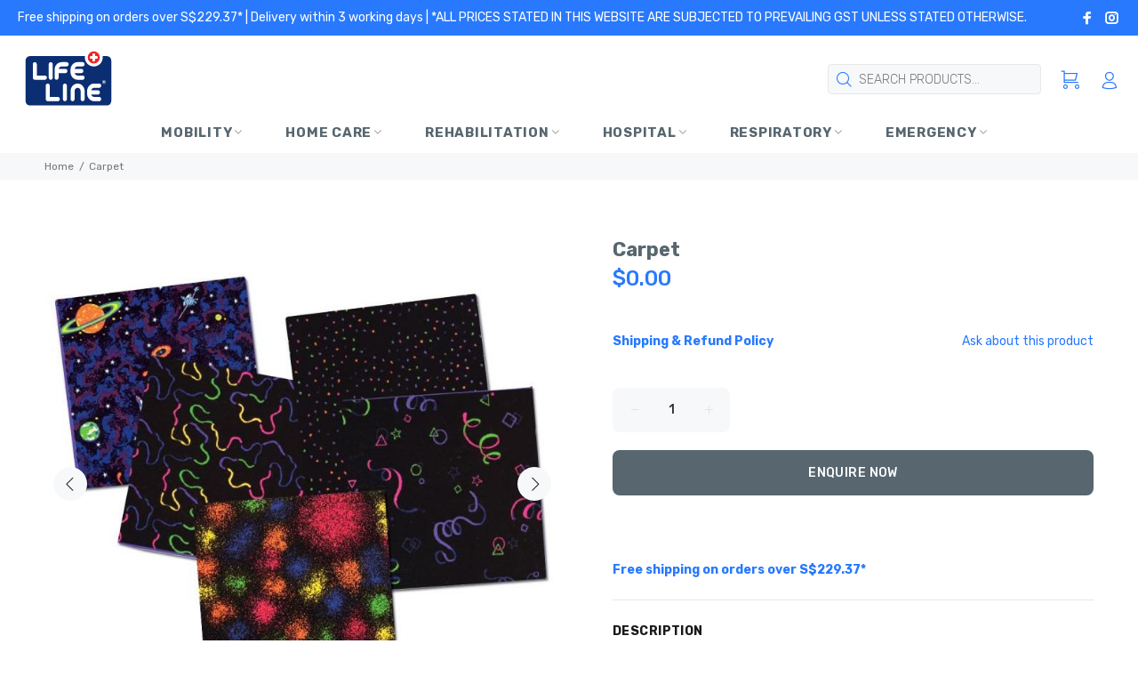

--- FILE ---
content_type: text/html; charset=utf-8
request_url: https://shop.lifelinecorp.com/products/carpet
body_size: 30640
content:
<!doctype html>
<!--[if IE 9]> <html class="ie9 no-js" lang="en"> <![endif]-->
<!--[if (gt IE 9)|!(IE)]><!--> <html class="no-js" lang="en"> <!--<![endif]-->
<head>
  <!-- Added by AVADA Joy -->
  <script>
  window.AVADA_JOY = window.AVADA_JOY || {};
  window.AVADA_JOY.shopId = 'AT3S004KPwV1QkDt8Qj3';
  window.AVADA_JOY.status = true;
  window.AVADA_JOY.account_enabled = true;
  window.AVADA_JOY.login_url = "\/account\/login";
  window.AVADA_JOY.register_url = "\/account\/register";
  window.AVADA_JOY.customer = {
    id: null,
    email: null,
    first_name: null,
    last_name: null,
    point: null
  };
</script>
  <!-- /Added by AVADA Joy -->

<!-- Added by AVADA SEO Suite -->












<meta property="og:site_name" content="Facebook">
<meta property="og:url" content="https://shop.lifelinecorp.com/products/carpet">
<meta property="og:title" content="Carpet">
<meta property="og:type" content="product">
<meta property="og:description" content="Buy Carpet at the lowest price in Singapore. Check reviews and buy Carpet today."><meta property="product:availability" content="instock">
  <meta property="product:price:amount" content="0.00">
  <meta property="product:price:currency" content="SGD"><meta property="og:image" content="http://shop.lifelinecorp.com/cdn/shop/products/Neon-carpet-tiles.jpg?v=1600825983">
<meta property="og:image:secure_url" content="https://shop.lifelinecorp.com/cdn/shop/products/Neon-carpet-tiles.jpg?v=1600825983">
<meta property="og:image:width" content="">
<meta property="og:image:height" content="">
<meta property="og:image:alt" content="">
    
<meta name="twitter:site" content="@Facebook"><meta name="twitter:card" content="summary_large_image">
<meta name="twitter:title" content="Carpet">
<meta name="twitter:description" content="Buy Carpet at the lowest price in Singapore. Check reviews and buy Carpet today.">
<meta name="twitter:image" content="http://shop.lifelinecorp.com/cdn/shop/products/Neon-carpet-tiles.jpg?v=1600825983">
    

<meta name="google-site-verification" content="blmjiFC0G9Wdc3bRmx6U9Nk-sMlDtbqHvYEJKDl4W3A" />
<meta name="msvalidate.01" content="038a932c23704745861155a0c2889281" />



<meta name="twitter:image" content="http://shop.lifelinecorp.com/cdn/shop/products/Neon-carpet-tiles.jpg?v=1600825983">
    
<script>window.FPConfig = {};window.FPConfig.ignoreKeywords=["/cart","/account"]</script>



<!-- Added by AVADA SEO Suite: Product Structured Data -->
<script type="application/ld+json">{
"@context": "https://schema.org/",
"@type": "Product",
"@id": "https:\/\/shop.lifelinecorp.com\/products\/carpet",
"name": "Carpet",
"description": "This colourful high quality carpet mat glows in vivid fluorescent colours when under ultra violet lights.With patterns that glow under UV light (to be purchased separately). Appropriate for a variety of ages.",
"brand": {
  "@type": "Brand",
  "name": "Lifeline Corporation"
},
"offers": {
  "@type": "Offer",
  "price": "0.0",
  "priceCurrency": "SGD",
  "itemCondition": "https://schema.org/NewCondition",
  "availability": "https://schema.org/InStock",
  "url": "https://shop.lifelinecorp.com/products/carpet"
},
"image": [
  "https://shop.lifelinecorp.com/cdn/shop/products/Neon-carpet-tiles.jpg?v=1600825983",
  "https://shop.lifelinecorp.com/cdn/shop/products/Sensory-experience.jpg?v=1600825988",
  "https://shop.lifelinecorp.com/cdn/shop/products/Milky-way_cd6c8c65-e267-4bd1-8c05-87604f851768.jpg?v=1600825991"
],
"releaseDate": "2020-01-30 16:46:33 +0800",
"sku": "",
"mpn": ""}</script>
<!-- /Added by AVADA SEO Suite --><!-- Added by AVADA SEO Suite: Breadcrumb Structured Data  -->
<script type="application/ld+json">{
  "@context": "https://schema.org",
  "@type": "BreadcrumbList",
  "itemListElement": [{
    "@type": "ListItem",
    "position": 1,
    "name": "Home",
    "item": "https://shop.lifelinecorp.com"
  }, {
    "@type": "ListItem",
    "position": 2,
    "name": "Carpet",
    "item": "https://shop.lifelinecorp.com/products/carpet"
  }]
}
</script>
<!-- Added by AVADA SEO Suite -->


<!-- /Added by AVADA SEO Suite -->

  





   <link rel="amphtml" href="https://shop.lifelinecorp.com/a/s/products/carpet">



  
  
  
  
  <!-- Global site tag (gtag.js) - Google Analytics -->
<script async src="https://www.googletagmanager.com/gtag/js?id=UA-112402365-1"></script>
<script>
  window.dataLayer = window.dataLayer || [];
  function gtag(){dataLayer.push(arguments);}
  gtag('js', new Date());

  gtag('config', 'UA-112402365-1');
</script>
  
  
  <!-- Global site tag (gtag.js) - Google Analytics -->
<script async src="https://www.googletagmanager.com/gtag/js?id=G-S8WCWHC7X7"></script>
<script>
  window.dataLayer = window.dataLayer || [];
  function gtag(){dataLayer.push(arguments);}
  gtag('js', new Date());

  gtag('config', 'G-S8WCWHC7X7');
</script>
  
  
  
  <!-- Google Tag Manager -->
<script>(function(w,d,s,l,i){w[l]=w[l]||[];w[l].push({'gtm.start':
new Date().getTime(),event:'gtm.js'});var f=d.getElementsByTagName(s)[0],
j=d.createElement(s),dl=l!='dataLayer'?'&l='+l:'';j.async=true;j.src=
'https://www.googletagmanager.com/gtm.js?id='+i+dl;f.parentNode.insertBefore(j,f);
})(window,document,'script','dataLayer','GTM-KJ5F5VF');</script>
<!-- End Google Tag Manager -->
  
  
  
  <meta name="facebook-domain-verification" content="qzxo5g0qbwisswznmps5pu4rsdr334" />

  
  
  
  
  
  
  
  
  <!-- Basic page needs ================================================== -->
  <meta charset="utf-8">
  <!--[if IE]><meta http-equiv="X-UA-Compatible" content="IE=edge,chrome=1"><![endif]-->
  <meta name="viewport" content="width=device-width,initial-scale=1">
  <meta name="theme-color" content="#2879fe">
  <meta name="keywords" content="Shopify Template" />
  <meta name="author" content="p-themes">
  <link rel="canonical" href="https://shop.lifelinecorp.com/products/carpet"><link rel="shortcut icon" href="//shop.lifelinecorp.com/cdn/shop/files/android-chrome-256x256_32x32.png?v=1613714865" type="image/png"><!-- Title and description ================================================== --><title>Carpet
&ndash; Lifeline Corporation
</title><meta name="description" content="Buy Carpet at the lowest price in Singapore. Check reviews and buy Carpet today."><!-- Social meta ================================================== --><!-- /snippets/social-meta-tags.liquid -->




<meta property="og:site_name" content="Lifeline Corporation">
<meta property="og:url" content="https://shop.lifelinecorp.com/products/carpet">
<meta property="og:title" content="Carpet">
<meta property="og:type" content="product">
<meta property="og:description" content="Buy Carpet at the lowest price in Singapore. Check reviews and buy Carpet today.">

  <meta property="og:price:amount" content="0.00">
  <meta property="og:price:currency" content="SGD">

<meta property="og:image" content="http://shop.lifelinecorp.com/cdn/shop/products/Neon-carpet-tiles_1200x1200.jpg?v=1600825983"><meta property="og:image" content="http://shop.lifelinecorp.com/cdn/shop/products/Sensory-experience_1200x1200.jpg?v=1600825988"><meta property="og:image" content="http://shop.lifelinecorp.com/cdn/shop/products/Milky-way_cd6c8c65-e267-4bd1-8c05-87604f851768_1200x1200.jpg?v=1600825991">
<meta property="og:image:secure_url" content="https://shop.lifelinecorp.com/cdn/shop/products/Neon-carpet-tiles_1200x1200.jpg?v=1600825983"><meta property="og:image:secure_url" content="https://shop.lifelinecorp.com/cdn/shop/products/Sensory-experience_1200x1200.jpg?v=1600825988"><meta property="og:image:secure_url" content="https://shop.lifelinecorp.com/cdn/shop/products/Milky-way_cd6c8c65-e267-4bd1-8c05-87604f851768_1200x1200.jpg?v=1600825991">


<meta name="twitter:card" content="summary_large_image">
<meta name="twitter:title" content="Carpet">
<meta name="twitter:description" content="Buy Carpet at the lowest price in Singapore. Check reviews and buy Carpet today.">
<!-- Helpers ================================================== -->

  <!-- CSS ================================================== -->
  
  
  
 
  <link href="//cdnjs.cloudflare.com/ajax/libs/font-awesome/4.7.0/css/font-awesome.min.css" rel="stylesheet" type="text/css" media="all" />
    <link href="//cdnjs.cloudflare.com/ajax/libs/font-awesome/5.15.3/css/all.min.css" rel="stylesheet" type="text/css" media="all" />

  
  
  
  <link rel="stylesheet" href="https://cdnjs.cloudflare.com/ajax/libs/font-awesome/4.7.0/css/font-awesome.min.css"><link href="https://fonts.googleapis.com/css?family=Rubik:100,200,300,400,500,600,700,800,900" rel="stylesheet" defer>
<link href="//shop.lifelinecorp.com/cdn/shop/t/15/assets/theme.css?v=107151154514067387171737363950" rel="stylesheet" type="text/css" media="all" />


<script src="//shop.lifelinecorp.com/cdn/shop/t/15/assets/jquery.min.js?v=146653844047132007351641955890" defer="defer"></script><!-- Header hook for plugins ================================================== -->
  <script>window.performance && window.performance.mark && window.performance.mark('shopify.content_for_header.start');</script><meta name="google-site-verification" content="p2lgYe2j3Te5d2bCqiBeBG9VWVd9u2DypW2VY_wOvZA">
<meta name="facebook-domain-verification" content="is7iwrliszeb1n3rlbdyvywjh16yha">
<meta id="shopify-digital-wallet" name="shopify-digital-wallet" content="/31714115720/digital_wallets/dialog">
<link rel="alternate" type="application/json+oembed" href="https://shop.lifelinecorp.com/products/carpet.oembed">
<script async="async" src="/checkouts/internal/preloads.js?locale=en-SG"></script>
<script id="shopify-features" type="application/json">{"accessToken":"ca500e786a150ecc36af7ab4ac8c35d9","betas":["rich-media-storefront-analytics"],"domain":"shop.lifelinecorp.com","predictiveSearch":true,"shopId":31714115720,"locale":"en"}</script>
<script>var Shopify = Shopify || {};
Shopify.shop = "lifeline-corporation.myshopify.com";
Shopify.locale = "en";
Shopify.currency = {"active":"SGD","rate":"1.0"};
Shopify.country = "SG";
Shopify.theme = {"name":"2022","id":128571900079,"schema_name":"Wokiee","schema_version":"1.9.2","theme_store_id":null,"role":"main"};
Shopify.theme.handle = "null";
Shopify.theme.style = {"id":null,"handle":null};
Shopify.cdnHost = "shop.lifelinecorp.com/cdn";
Shopify.routes = Shopify.routes || {};
Shopify.routes.root = "/";</script>
<script type="module">!function(o){(o.Shopify=o.Shopify||{}).modules=!0}(window);</script>
<script>!function(o){function n(){var o=[];function n(){o.push(Array.prototype.slice.apply(arguments))}return n.q=o,n}var t=o.Shopify=o.Shopify||{};t.loadFeatures=n(),t.autoloadFeatures=n()}(window);</script>
<script id="shop-js-analytics" type="application/json">{"pageType":"product"}</script>
<script defer="defer" async type="module" src="//shop.lifelinecorp.com/cdn/shopifycloud/shop-js/modules/v2/client.init-shop-cart-sync_BN7fPSNr.en.esm.js"></script>
<script defer="defer" async type="module" src="//shop.lifelinecorp.com/cdn/shopifycloud/shop-js/modules/v2/chunk.common_Cbph3Kss.esm.js"></script>
<script defer="defer" async type="module" src="//shop.lifelinecorp.com/cdn/shopifycloud/shop-js/modules/v2/chunk.modal_DKumMAJ1.esm.js"></script>
<script type="module">
  await import("//shop.lifelinecorp.com/cdn/shopifycloud/shop-js/modules/v2/client.init-shop-cart-sync_BN7fPSNr.en.esm.js");
await import("//shop.lifelinecorp.com/cdn/shopifycloud/shop-js/modules/v2/chunk.common_Cbph3Kss.esm.js");
await import("//shop.lifelinecorp.com/cdn/shopifycloud/shop-js/modules/v2/chunk.modal_DKumMAJ1.esm.js");

  window.Shopify.SignInWithShop?.initShopCartSync?.({"fedCMEnabled":true,"windoidEnabled":true});

</script>
<script>(function() {
  var isLoaded = false;
  function asyncLoad() {
    if (isLoaded) return;
    isLoaded = true;
    var urls = ["https:\/\/static.klaviyo.com\/onsite\/js\/klaviyo.js?company_id=Uezwm7\u0026shop=lifeline-corporation.myshopify.com","https:\/\/static.klaviyo.com\/onsite\/js\/klaviyo.js?company_id=VdqEAP\u0026shop=lifeline-corporation.myshopify.com","https:\/\/static.klaviyo.com\/onsite\/js\/klaviyo.js?company_id=VdqEAP\u0026shop=lifeline-corporation.myshopify.com","https:\/\/static.klaviyo.com\/onsite\/js\/klaviyo.js?company_id=RnGCgz\u0026shop=lifeline-corporation.myshopify.com","https:\/\/static.klaviyo.com\/onsite\/js\/klaviyo.js?company_id=RnGCgz\u0026shop=lifeline-corporation.myshopify.com","https:\/\/joy.avada.io\/scripttag\/avada-joy.min.js?shop=lifeline-corporation.myshopify.com","https:\/\/chimpstatic.com\/mcjs-connected\/js\/users\/1968b3b7b27ffb3f8a741a94a\/b01ec1aab125bc41897877dea.js?shop=lifeline-corporation.myshopify.com"];
    for (var i = 0; i < urls.length; i++) {
      var s = document.createElement('script');
      s.type = 'text/javascript';
      s.async = true;
      s.src = urls[i];
      var x = document.getElementsByTagName('script')[0];
      x.parentNode.insertBefore(s, x);
    }
  };
  if(window.attachEvent) {
    window.attachEvent('onload', asyncLoad);
  } else {
    window.addEventListener('load', asyncLoad, false);
  }
})();</script>
<script id="__st">var __st={"a":31714115720,"offset":28800,"reqid":"67f51ad0-0760-4210-b2d6-6c189eff622c-1770061362","pageurl":"shop.lifelinecorp.com\/products\/carpet","u":"7b94f70000d8","p":"product","rtyp":"product","rid":4514131116168};</script>
<script>window.ShopifyPaypalV4VisibilityTracking = true;</script>
<script id="captcha-bootstrap">!function(){'use strict';const t='contact',e='account',n='new_comment',o=[[t,t],['blogs',n],['comments',n],[t,'customer']],c=[[e,'customer_login'],[e,'guest_login'],[e,'recover_customer_password'],[e,'create_customer']],r=t=>t.map((([t,e])=>`form[action*='/${t}']:not([data-nocaptcha='true']) input[name='form_type'][value='${e}']`)).join(','),a=t=>()=>t?[...document.querySelectorAll(t)].map((t=>t.form)):[];function s(){const t=[...o],e=r(t);return a(e)}const i='password',u='form_key',d=['recaptcha-v3-token','g-recaptcha-response','h-captcha-response',i],f=()=>{try{return window.sessionStorage}catch{return}},m='__shopify_v',_=t=>t.elements[u];function p(t,e,n=!1){try{const o=window.sessionStorage,c=JSON.parse(o.getItem(e)),{data:r}=function(t){const{data:e,action:n}=t;return t[m]||n?{data:e,action:n}:{data:t,action:n}}(c);for(const[e,n]of Object.entries(r))t.elements[e]&&(t.elements[e].value=n);n&&o.removeItem(e)}catch(o){console.error('form repopulation failed',{error:o})}}const l='form_type',E='cptcha';function T(t){t.dataset[E]=!0}const w=window,h=w.document,L='Shopify',v='ce_forms',y='captcha';let A=!1;((t,e)=>{const n=(g='f06e6c50-85a8-45c8-87d0-21a2b65856fe',I='https://cdn.shopify.com/shopifycloud/storefront-forms-hcaptcha/ce_storefront_forms_captcha_hcaptcha.v1.5.2.iife.js',D={infoText:'Protected by hCaptcha',privacyText:'Privacy',termsText:'Terms'},(t,e,n)=>{const o=w[L][v],c=o.bindForm;if(c)return c(t,g,e,D).then(n);var r;o.q.push([[t,g,e,D],n]),r=I,A||(h.body.append(Object.assign(h.createElement('script'),{id:'captcha-provider',async:!0,src:r})),A=!0)});var g,I,D;w[L]=w[L]||{},w[L][v]=w[L][v]||{},w[L][v].q=[],w[L][y]=w[L][y]||{},w[L][y].protect=function(t,e){n(t,void 0,e),T(t)},Object.freeze(w[L][y]),function(t,e,n,w,h,L){const[v,y,A,g]=function(t,e,n){const i=e?o:[],u=t?c:[],d=[...i,...u],f=r(d),m=r(i),_=r(d.filter((([t,e])=>n.includes(e))));return[a(f),a(m),a(_),s()]}(w,h,L),I=t=>{const e=t.target;return e instanceof HTMLFormElement?e:e&&e.form},D=t=>v().includes(t);t.addEventListener('submit',(t=>{const e=I(t);if(!e)return;const n=D(e)&&!e.dataset.hcaptchaBound&&!e.dataset.recaptchaBound,o=_(e),c=g().includes(e)&&(!o||!o.value);(n||c)&&t.preventDefault(),c&&!n&&(function(t){try{if(!f())return;!function(t){const e=f();if(!e)return;const n=_(t);if(!n)return;const o=n.value;o&&e.removeItem(o)}(t);const e=Array.from(Array(32),(()=>Math.random().toString(36)[2])).join('');!function(t,e){_(t)||t.append(Object.assign(document.createElement('input'),{type:'hidden',name:u})),t.elements[u].value=e}(t,e),function(t,e){const n=f();if(!n)return;const o=[...t.querySelectorAll(`input[type='${i}']`)].map((({name:t})=>t)),c=[...d,...o],r={};for(const[a,s]of new FormData(t).entries())c.includes(a)||(r[a]=s);n.setItem(e,JSON.stringify({[m]:1,action:t.action,data:r}))}(t,e)}catch(e){console.error('failed to persist form',e)}}(e),e.submit())}));const S=(t,e)=>{t&&!t.dataset[E]&&(n(t,e.some((e=>e===t))),T(t))};for(const o of['focusin','change'])t.addEventListener(o,(t=>{const e=I(t);D(e)&&S(e,y())}));const B=e.get('form_key'),M=e.get(l),P=B&&M;t.addEventListener('DOMContentLoaded',(()=>{const t=y();if(P)for(const e of t)e.elements[l].value===M&&p(e,B);[...new Set([...A(),...v().filter((t=>'true'===t.dataset.shopifyCaptcha))])].forEach((e=>S(e,t)))}))}(h,new URLSearchParams(w.location.search),n,t,e,['guest_login'])})(!0,!0)}();</script>
<script integrity="sha256-4kQ18oKyAcykRKYeNunJcIwy7WH5gtpwJnB7kiuLZ1E=" data-source-attribution="shopify.loadfeatures" defer="defer" src="//shop.lifelinecorp.com/cdn/shopifycloud/storefront/assets/storefront/load_feature-a0a9edcb.js" crossorigin="anonymous"></script>
<script data-source-attribution="shopify.dynamic_checkout.dynamic.init">var Shopify=Shopify||{};Shopify.PaymentButton=Shopify.PaymentButton||{isStorefrontPortableWallets:!0,init:function(){window.Shopify.PaymentButton.init=function(){};var t=document.createElement("script");t.src="https://shop.lifelinecorp.com/cdn/shopifycloud/portable-wallets/latest/portable-wallets.en.js",t.type="module",document.head.appendChild(t)}};
</script>
<script data-source-attribution="shopify.dynamic_checkout.buyer_consent">
  function portableWalletsHideBuyerConsent(e){var t=document.getElementById("shopify-buyer-consent"),n=document.getElementById("shopify-subscription-policy-button");t&&n&&(t.classList.add("hidden"),t.setAttribute("aria-hidden","true"),n.removeEventListener("click",e))}function portableWalletsShowBuyerConsent(e){var t=document.getElementById("shopify-buyer-consent"),n=document.getElementById("shopify-subscription-policy-button");t&&n&&(t.classList.remove("hidden"),t.removeAttribute("aria-hidden"),n.addEventListener("click",e))}window.Shopify?.PaymentButton&&(window.Shopify.PaymentButton.hideBuyerConsent=portableWalletsHideBuyerConsent,window.Shopify.PaymentButton.showBuyerConsent=portableWalletsShowBuyerConsent);
</script>
<script data-source-attribution="shopify.dynamic_checkout.cart.bootstrap">document.addEventListener("DOMContentLoaded",(function(){function t(){return document.querySelector("shopify-accelerated-checkout-cart, shopify-accelerated-checkout")}if(t())Shopify.PaymentButton.init();else{new MutationObserver((function(e,n){t()&&(Shopify.PaymentButton.init(),n.disconnect())})).observe(document.body,{childList:!0,subtree:!0})}}));
</script>
<script id="sections-script" data-sections="promo-fixed" defer="defer" src="//shop.lifelinecorp.com/cdn/shop/t/15/compiled_assets/scripts.js?v=10540"></script>
<script>window.performance && window.performance.mark && window.performance.mark('shopify.content_for_header.end');</script>
  <!-- /Header hook for plugins ================================================== --><style>
    [data-rating="0.0"]{
      display:none !important;
    }
  </style><script async src="https://geoip-product-blocker.zend-apps.com/script/405/blocker4275165.js" type="text/javascript"></script><link href="https://monorail-edge.shopifysvc.com" rel="dns-prefetch">
<script>(function(){if ("sendBeacon" in navigator && "performance" in window) {try {var session_token_from_headers = performance.getEntriesByType('navigation')[0].serverTiming.find(x => x.name == '_s').description;} catch {var session_token_from_headers = undefined;}var session_cookie_matches = document.cookie.match(/_shopify_s=([^;]*)/);var session_token_from_cookie = session_cookie_matches && session_cookie_matches.length === 2 ? session_cookie_matches[1] : "";var session_token = session_token_from_headers || session_token_from_cookie || "";function handle_abandonment_event(e) {var entries = performance.getEntries().filter(function(entry) {return /monorail-edge.shopifysvc.com/.test(entry.name);});if (!window.abandonment_tracked && entries.length === 0) {window.abandonment_tracked = true;var currentMs = Date.now();var navigation_start = performance.timing.navigationStart;var payload = {shop_id: 31714115720,url: window.location.href,navigation_start,duration: currentMs - navigation_start,session_token,page_type: "product"};window.navigator.sendBeacon("https://monorail-edge.shopifysvc.com/v1/produce", JSON.stringify({schema_id: "online_store_buyer_site_abandonment/1.1",payload: payload,metadata: {event_created_at_ms: currentMs,event_sent_at_ms: currentMs}}));}}window.addEventListener('pagehide', handle_abandonment_event);}}());</script>
<script id="web-pixels-manager-setup">(function e(e,d,r,n,o){if(void 0===o&&(o={}),!Boolean(null===(a=null===(i=window.Shopify)||void 0===i?void 0:i.analytics)||void 0===a?void 0:a.replayQueue)){var i,a;window.Shopify=window.Shopify||{};var t=window.Shopify;t.analytics=t.analytics||{};var s=t.analytics;s.replayQueue=[],s.publish=function(e,d,r){return s.replayQueue.push([e,d,r]),!0};try{self.performance.mark("wpm:start")}catch(e){}var l=function(){var e={modern:/Edge?\/(1{2}[4-9]|1[2-9]\d|[2-9]\d{2}|\d{4,})\.\d+(\.\d+|)|Firefox\/(1{2}[4-9]|1[2-9]\d|[2-9]\d{2}|\d{4,})\.\d+(\.\d+|)|Chrom(ium|e)\/(9{2}|\d{3,})\.\d+(\.\d+|)|(Maci|X1{2}).+ Version\/(15\.\d+|(1[6-9]|[2-9]\d|\d{3,})\.\d+)([,.]\d+|)( \(\w+\)|)( Mobile\/\w+|) Safari\/|Chrome.+OPR\/(9{2}|\d{3,})\.\d+\.\d+|(CPU[ +]OS|iPhone[ +]OS|CPU[ +]iPhone|CPU IPhone OS|CPU iPad OS)[ +]+(15[._]\d+|(1[6-9]|[2-9]\d|\d{3,})[._]\d+)([._]\d+|)|Android:?[ /-](13[3-9]|1[4-9]\d|[2-9]\d{2}|\d{4,})(\.\d+|)(\.\d+|)|Android.+Firefox\/(13[5-9]|1[4-9]\d|[2-9]\d{2}|\d{4,})\.\d+(\.\d+|)|Android.+Chrom(ium|e)\/(13[3-9]|1[4-9]\d|[2-9]\d{2}|\d{4,})\.\d+(\.\d+|)|SamsungBrowser\/([2-9]\d|\d{3,})\.\d+/,legacy:/Edge?\/(1[6-9]|[2-9]\d|\d{3,})\.\d+(\.\d+|)|Firefox\/(5[4-9]|[6-9]\d|\d{3,})\.\d+(\.\d+|)|Chrom(ium|e)\/(5[1-9]|[6-9]\d|\d{3,})\.\d+(\.\d+|)([\d.]+$|.*Safari\/(?![\d.]+ Edge\/[\d.]+$))|(Maci|X1{2}).+ Version\/(10\.\d+|(1[1-9]|[2-9]\d|\d{3,})\.\d+)([,.]\d+|)( \(\w+\)|)( Mobile\/\w+|) Safari\/|Chrome.+OPR\/(3[89]|[4-9]\d|\d{3,})\.\d+\.\d+|(CPU[ +]OS|iPhone[ +]OS|CPU[ +]iPhone|CPU IPhone OS|CPU iPad OS)[ +]+(10[._]\d+|(1[1-9]|[2-9]\d|\d{3,})[._]\d+)([._]\d+|)|Android:?[ /-](13[3-9]|1[4-9]\d|[2-9]\d{2}|\d{4,})(\.\d+|)(\.\d+|)|Mobile Safari.+OPR\/([89]\d|\d{3,})\.\d+\.\d+|Android.+Firefox\/(13[5-9]|1[4-9]\d|[2-9]\d{2}|\d{4,})\.\d+(\.\d+|)|Android.+Chrom(ium|e)\/(13[3-9]|1[4-9]\d|[2-9]\d{2}|\d{4,})\.\d+(\.\d+|)|Android.+(UC? ?Browser|UCWEB|U3)[ /]?(15\.([5-9]|\d{2,})|(1[6-9]|[2-9]\d|\d{3,})\.\d+)\.\d+|SamsungBrowser\/(5\.\d+|([6-9]|\d{2,})\.\d+)|Android.+MQ{2}Browser\/(14(\.(9|\d{2,})|)|(1[5-9]|[2-9]\d|\d{3,})(\.\d+|))(\.\d+|)|K[Aa][Ii]OS\/(3\.\d+|([4-9]|\d{2,})\.\d+)(\.\d+|)/},d=e.modern,r=e.legacy,n=navigator.userAgent;return n.match(d)?"modern":n.match(r)?"legacy":"unknown"}(),u="modern"===l?"modern":"legacy",c=(null!=n?n:{modern:"",legacy:""})[u],f=function(e){return[e.baseUrl,"/wpm","/b",e.hashVersion,"modern"===e.buildTarget?"m":"l",".js"].join("")}({baseUrl:d,hashVersion:r,buildTarget:u}),m=function(e){var d=e.version,r=e.bundleTarget,n=e.surface,o=e.pageUrl,i=e.monorailEndpoint;return{emit:function(e){var a=e.status,t=e.errorMsg,s=(new Date).getTime(),l=JSON.stringify({metadata:{event_sent_at_ms:s},events:[{schema_id:"web_pixels_manager_load/3.1",payload:{version:d,bundle_target:r,page_url:o,status:a,surface:n,error_msg:t},metadata:{event_created_at_ms:s}}]});if(!i)return console&&console.warn&&console.warn("[Web Pixels Manager] No Monorail endpoint provided, skipping logging."),!1;try{return self.navigator.sendBeacon.bind(self.navigator)(i,l)}catch(e){}var u=new XMLHttpRequest;try{return u.open("POST",i,!0),u.setRequestHeader("Content-Type","text/plain"),u.send(l),!0}catch(e){return console&&console.warn&&console.warn("[Web Pixels Manager] Got an unhandled error while logging to Monorail."),!1}}}}({version:r,bundleTarget:l,surface:e.surface,pageUrl:self.location.href,monorailEndpoint:e.monorailEndpoint});try{o.browserTarget=l,function(e){var d=e.src,r=e.async,n=void 0===r||r,o=e.onload,i=e.onerror,a=e.sri,t=e.scriptDataAttributes,s=void 0===t?{}:t,l=document.createElement("script"),u=document.querySelector("head"),c=document.querySelector("body");if(l.async=n,l.src=d,a&&(l.integrity=a,l.crossOrigin="anonymous"),s)for(var f in s)if(Object.prototype.hasOwnProperty.call(s,f))try{l.dataset[f]=s[f]}catch(e){}if(o&&l.addEventListener("load",o),i&&l.addEventListener("error",i),u)u.appendChild(l);else{if(!c)throw new Error("Did not find a head or body element to append the script");c.appendChild(l)}}({src:f,async:!0,onload:function(){if(!function(){var e,d;return Boolean(null===(d=null===(e=window.Shopify)||void 0===e?void 0:e.analytics)||void 0===d?void 0:d.initialized)}()){var d=window.webPixelsManager.init(e)||void 0;if(d){var r=window.Shopify.analytics;r.replayQueue.forEach((function(e){var r=e[0],n=e[1],o=e[2];d.publishCustomEvent(r,n,o)})),r.replayQueue=[],r.publish=d.publishCustomEvent,r.visitor=d.visitor,r.initialized=!0}}},onerror:function(){return m.emit({status:"failed",errorMsg:"".concat(f," has failed to load")})},sri:function(e){var d=/^sha384-[A-Za-z0-9+/=]+$/;return"string"==typeof e&&d.test(e)}(c)?c:"",scriptDataAttributes:o}),m.emit({status:"loading"})}catch(e){m.emit({status:"failed",errorMsg:(null==e?void 0:e.message)||"Unknown error"})}}})({shopId: 31714115720,storefrontBaseUrl: "https://shop.lifelinecorp.com",extensionsBaseUrl: "https://extensions.shopifycdn.com/cdn/shopifycloud/web-pixels-manager",monorailEndpoint: "https://monorail-edge.shopifysvc.com/unstable/produce_batch",surface: "storefront-renderer",enabledBetaFlags: ["2dca8a86"],webPixelsConfigList: [{"id":"446791855","configuration":"{\"config\":\"{\\\"pixel_id\\\":\\\"AW-820850501\\\",\\\"target_country\\\":\\\"SG\\\",\\\"gtag_events\\\":[{\\\"type\\\":\\\"search\\\",\\\"action_label\\\":\\\"AW-820850501\\\/PhkfCMCLz-QBEMXetIcD\\\"},{\\\"type\\\":\\\"begin_checkout\\\",\\\"action_label\\\":\\\"AW-820850501\\\/rzLvCL2Lz-QBEMXetIcD\\\"},{\\\"type\\\":\\\"view_item\\\",\\\"action_label\\\":[\\\"AW-820850501\\\/_WDhCLeLz-QBEMXetIcD\\\",\\\"MC-SCG2XNPN0Y\\\"]},{\\\"type\\\":\\\"purchase\\\",\\\"action_label\\\":[\\\"AW-820850501\\\/6ZMQCLSLz-QBEMXetIcD\\\",\\\"MC-SCG2XNPN0Y\\\"]},{\\\"type\\\":\\\"page_view\\\",\\\"action_label\\\":[\\\"AW-820850501\\\/HpCiCLGLz-QBEMXetIcD\\\",\\\"MC-SCG2XNPN0Y\\\"]},{\\\"type\\\":\\\"add_payment_info\\\",\\\"action_label\\\":\\\"AW-820850501\\\/bJEQCMOLz-QBEMXetIcD\\\"},{\\\"type\\\":\\\"add_to_cart\\\",\\\"action_label\\\":\\\"AW-820850501\\\/0DBqCLqLz-QBEMXetIcD\\\"}],\\\"enable_monitoring_mode\\\":false}\"}","eventPayloadVersion":"v1","runtimeContext":"OPEN","scriptVersion":"b2a88bafab3e21179ed38636efcd8a93","type":"APP","apiClientId":1780363,"privacyPurposes":[],"dataSharingAdjustments":{"protectedCustomerApprovalScopes":["read_customer_address","read_customer_email","read_customer_name","read_customer_personal_data","read_customer_phone"]}},{"id":"226623663","configuration":"{\"pixel_id\":\"796944024239006\",\"pixel_type\":\"facebook_pixel\",\"metaapp_system_user_token\":\"-\"}","eventPayloadVersion":"v1","runtimeContext":"OPEN","scriptVersion":"ca16bc87fe92b6042fbaa3acc2fbdaa6","type":"APP","apiClientId":2329312,"privacyPurposes":["ANALYTICS","MARKETING","SALE_OF_DATA"],"dataSharingAdjustments":{"protectedCustomerApprovalScopes":["read_customer_address","read_customer_email","read_customer_name","read_customer_personal_data","read_customer_phone"]}},{"id":"114229423","eventPayloadVersion":"v1","runtimeContext":"LAX","scriptVersion":"1","type":"CUSTOM","privacyPurposes":["ANALYTICS"],"name":"Google Analytics tag (migrated)"},{"id":"shopify-app-pixel","configuration":"{}","eventPayloadVersion":"v1","runtimeContext":"STRICT","scriptVersion":"0450","apiClientId":"shopify-pixel","type":"APP","privacyPurposes":["ANALYTICS","MARKETING"]},{"id":"shopify-custom-pixel","eventPayloadVersion":"v1","runtimeContext":"LAX","scriptVersion":"0450","apiClientId":"shopify-pixel","type":"CUSTOM","privacyPurposes":["ANALYTICS","MARKETING"]}],isMerchantRequest: false,initData: {"shop":{"name":"Lifeline Corporation","paymentSettings":{"currencyCode":"SGD"},"myshopifyDomain":"lifeline-corporation.myshopify.com","countryCode":"SG","storefrontUrl":"https:\/\/shop.lifelinecorp.com"},"customer":null,"cart":null,"checkout":null,"productVariants":[{"price":{"amount":0.0,"currencyCode":"SGD"},"product":{"title":"Carpet","vendor":"Lifeline Corporation","id":"4514131116168","untranslatedTitle":"Carpet","url":"\/products\/carpet","type":""},"id":"32052707819656","image":{"src":"\/\/shop.lifelinecorp.com\/cdn\/shop\/products\/Neon-carpet-tiles.jpg?v=1600825983"},"sku":"","title":"Default Title","untranslatedTitle":"Default Title"}],"purchasingCompany":null},},"https://shop.lifelinecorp.com/cdn","3918e4e0wbf3ac3cepc5707306mb02b36c6",{"modern":"","legacy":""},{"shopId":"31714115720","storefrontBaseUrl":"https:\/\/shop.lifelinecorp.com","extensionBaseUrl":"https:\/\/extensions.shopifycdn.com\/cdn\/shopifycloud\/web-pixels-manager","surface":"storefront-renderer","enabledBetaFlags":"[\"2dca8a86\"]","isMerchantRequest":"false","hashVersion":"3918e4e0wbf3ac3cepc5707306mb02b36c6","publish":"custom","events":"[[\"page_viewed\",{}],[\"product_viewed\",{\"productVariant\":{\"price\":{\"amount\":0.0,\"currencyCode\":\"SGD\"},\"product\":{\"title\":\"Carpet\",\"vendor\":\"Lifeline Corporation\",\"id\":\"4514131116168\",\"untranslatedTitle\":\"Carpet\",\"url\":\"\/products\/carpet\",\"type\":\"\"},\"id\":\"32052707819656\",\"image\":{\"src\":\"\/\/shop.lifelinecorp.com\/cdn\/shop\/products\/Neon-carpet-tiles.jpg?v=1600825983\"},\"sku\":\"\",\"title\":\"Default Title\",\"untranslatedTitle\":\"Default Title\"}}]]"});</script><script>
  window.ShopifyAnalytics = window.ShopifyAnalytics || {};
  window.ShopifyAnalytics.meta = window.ShopifyAnalytics.meta || {};
  window.ShopifyAnalytics.meta.currency = 'SGD';
  var meta = {"product":{"id":4514131116168,"gid":"gid:\/\/shopify\/Product\/4514131116168","vendor":"Lifeline Corporation","type":"","handle":"carpet","variants":[{"id":32052707819656,"price":0,"name":"Carpet","public_title":null,"sku":""}],"remote":false},"page":{"pageType":"product","resourceType":"product","resourceId":4514131116168,"requestId":"67f51ad0-0760-4210-b2d6-6c189eff622c-1770061362"}};
  for (var attr in meta) {
    window.ShopifyAnalytics.meta[attr] = meta[attr];
  }
</script>
<script class="analytics">
  (function () {
    var customDocumentWrite = function(content) {
      var jquery = null;

      if (window.jQuery) {
        jquery = window.jQuery;
      } else if (window.Checkout && window.Checkout.$) {
        jquery = window.Checkout.$;
      }

      if (jquery) {
        jquery('body').append(content);
      }
    };

    var hasLoggedConversion = function(token) {
      if (token) {
        return document.cookie.indexOf('loggedConversion=' + token) !== -1;
      }
      return false;
    }

    var setCookieIfConversion = function(token) {
      if (token) {
        var twoMonthsFromNow = new Date(Date.now());
        twoMonthsFromNow.setMonth(twoMonthsFromNow.getMonth() + 2);

        document.cookie = 'loggedConversion=' + token + '; expires=' + twoMonthsFromNow;
      }
    }

    var trekkie = window.ShopifyAnalytics.lib = window.trekkie = window.trekkie || [];
    if (trekkie.integrations) {
      return;
    }
    trekkie.methods = [
      'identify',
      'page',
      'ready',
      'track',
      'trackForm',
      'trackLink'
    ];
    trekkie.factory = function(method) {
      return function() {
        var args = Array.prototype.slice.call(arguments);
        args.unshift(method);
        trekkie.push(args);
        return trekkie;
      };
    };
    for (var i = 0; i < trekkie.methods.length; i++) {
      var key = trekkie.methods[i];
      trekkie[key] = trekkie.factory(key);
    }
    trekkie.load = function(config) {
      trekkie.config = config || {};
      trekkie.config.initialDocumentCookie = document.cookie;
      var first = document.getElementsByTagName('script')[0];
      var script = document.createElement('script');
      script.type = 'text/javascript';
      script.onerror = function(e) {
        var scriptFallback = document.createElement('script');
        scriptFallback.type = 'text/javascript';
        scriptFallback.onerror = function(error) {
                var Monorail = {
      produce: function produce(monorailDomain, schemaId, payload) {
        var currentMs = new Date().getTime();
        var event = {
          schema_id: schemaId,
          payload: payload,
          metadata: {
            event_created_at_ms: currentMs,
            event_sent_at_ms: currentMs
          }
        };
        return Monorail.sendRequest("https://" + monorailDomain + "/v1/produce", JSON.stringify(event));
      },
      sendRequest: function sendRequest(endpointUrl, payload) {
        // Try the sendBeacon API
        if (window && window.navigator && typeof window.navigator.sendBeacon === 'function' && typeof window.Blob === 'function' && !Monorail.isIos12()) {
          var blobData = new window.Blob([payload], {
            type: 'text/plain'
          });

          if (window.navigator.sendBeacon(endpointUrl, blobData)) {
            return true;
          } // sendBeacon was not successful

        } // XHR beacon

        var xhr = new XMLHttpRequest();

        try {
          xhr.open('POST', endpointUrl);
          xhr.setRequestHeader('Content-Type', 'text/plain');
          xhr.send(payload);
        } catch (e) {
          console.log(e);
        }

        return false;
      },
      isIos12: function isIos12() {
        return window.navigator.userAgent.lastIndexOf('iPhone; CPU iPhone OS 12_') !== -1 || window.navigator.userAgent.lastIndexOf('iPad; CPU OS 12_') !== -1;
      }
    };
    Monorail.produce('monorail-edge.shopifysvc.com',
      'trekkie_storefront_load_errors/1.1',
      {shop_id: 31714115720,
      theme_id: 128571900079,
      app_name: "storefront",
      context_url: window.location.href,
      source_url: "//shop.lifelinecorp.com/cdn/s/trekkie.storefront.c59ea00e0474b293ae6629561379568a2d7c4bba.min.js"});

        };
        scriptFallback.async = true;
        scriptFallback.src = '//shop.lifelinecorp.com/cdn/s/trekkie.storefront.c59ea00e0474b293ae6629561379568a2d7c4bba.min.js';
        first.parentNode.insertBefore(scriptFallback, first);
      };
      script.async = true;
      script.src = '//shop.lifelinecorp.com/cdn/s/trekkie.storefront.c59ea00e0474b293ae6629561379568a2d7c4bba.min.js';
      first.parentNode.insertBefore(script, first);
    };
    trekkie.load(
      {"Trekkie":{"appName":"storefront","development":false,"defaultAttributes":{"shopId":31714115720,"isMerchantRequest":null,"themeId":128571900079,"themeCityHash":"8758984380757580268","contentLanguage":"en","currency":"SGD","eventMetadataId":"979915a5-251e-4c3a-8d54-12563ca92c9f"},"isServerSideCookieWritingEnabled":true,"monorailRegion":"shop_domain","enabledBetaFlags":["65f19447","b5387b81"]},"Session Attribution":{},"S2S":{"facebookCapiEnabled":true,"source":"trekkie-storefront-renderer","apiClientId":580111}}
    );

    var loaded = false;
    trekkie.ready(function() {
      if (loaded) return;
      loaded = true;

      window.ShopifyAnalytics.lib = window.trekkie;

      var originalDocumentWrite = document.write;
      document.write = customDocumentWrite;
      try { window.ShopifyAnalytics.merchantGoogleAnalytics.call(this); } catch(error) {};
      document.write = originalDocumentWrite;

      window.ShopifyAnalytics.lib.page(null,{"pageType":"product","resourceType":"product","resourceId":4514131116168,"requestId":"67f51ad0-0760-4210-b2d6-6c189eff622c-1770061362","shopifyEmitted":true});

      var match = window.location.pathname.match(/checkouts\/(.+)\/(thank_you|post_purchase)/)
      var token = match? match[1]: undefined;
      if (!hasLoggedConversion(token)) {
        setCookieIfConversion(token);
        window.ShopifyAnalytics.lib.track("Viewed Product",{"currency":"SGD","variantId":32052707819656,"productId":4514131116168,"productGid":"gid:\/\/shopify\/Product\/4514131116168","name":"Carpet","price":"0.00","sku":"","brand":"Lifeline Corporation","variant":null,"category":"","nonInteraction":true,"remote":false},undefined,undefined,{"shopifyEmitted":true});
      window.ShopifyAnalytics.lib.track("monorail:\/\/trekkie_storefront_viewed_product\/1.1",{"currency":"SGD","variantId":32052707819656,"productId":4514131116168,"productGid":"gid:\/\/shopify\/Product\/4514131116168","name":"Carpet","price":"0.00","sku":"","brand":"Lifeline Corporation","variant":null,"category":"","nonInteraction":true,"remote":false,"referer":"https:\/\/shop.lifelinecorp.com\/products\/carpet"});
      }
    });


        var eventsListenerScript = document.createElement('script');
        eventsListenerScript.async = true;
        eventsListenerScript.src = "//shop.lifelinecorp.com/cdn/shopifycloud/storefront/assets/shop_events_listener-3da45d37.js";
        document.getElementsByTagName('head')[0].appendChild(eventsListenerScript);

})();</script>
  <script>
  if (!window.ga || (window.ga && typeof window.ga !== 'function')) {
    window.ga = function ga() {
      (window.ga.q = window.ga.q || []).push(arguments);
      if (window.Shopify && window.Shopify.analytics && typeof window.Shopify.analytics.publish === 'function') {
        window.Shopify.analytics.publish("ga_stub_called", {}, {sendTo: "google_osp_migration"});
      }
      console.error("Shopify's Google Analytics stub called with:", Array.from(arguments), "\nSee https://help.shopify.com/manual/promoting-marketing/pixels/pixel-migration#google for more information.");
    };
    if (window.Shopify && window.Shopify.analytics && typeof window.Shopify.analytics.publish === 'function') {
      window.Shopify.analytics.publish("ga_stub_initialized", {}, {sendTo: "google_osp_migration"});
    }
  }
</script>
<script
  defer
  src="https://shop.lifelinecorp.com/cdn/shopifycloud/perf-kit/shopify-perf-kit-3.1.0.min.js"
  data-application="storefront-renderer"
  data-shop-id="31714115720"
  data-render-region="gcp-us-central1"
  data-page-type="product"
  data-theme-instance-id="128571900079"
  data-theme-name="Wokiee"
  data-theme-version="1.9.2"
  data-monorail-region="shop_domain"
  data-resource-timing-sampling-rate="10"
  data-shs="true"
  data-shs-beacon="true"
  data-shs-export-with-fetch="true"
  data-shs-logs-sample-rate="1"
  data-shs-beacon-endpoint="https://shop.lifelinecorp.com/api/collect"
></script>
</head>
<body class="pageproduct"  id="same_product_height"><div id="shopify-section-show-helper" class="shopify-section"></div><div id="loader-wrapper">
  <div id="loader">
    <div class="dot"></div>
    <div class="dot"></div>
    <div class="dot"></div>
    <div class="dot"></div>
    <div class="dot"></div>
    <div class="dot"></div>
    <div class="dot"></div>
  </div>
</div><div id="shopify-section-header-template" class="shopify-section"><header class="desctop-menu-large small-header tt-hover-03"><nav class="panel-menu mobile-main-menu">
  <ul><li>
      <a href="/collections/mobility">MOBILITY</a><ul><li>
          <a href="/collections/walking-aid">Walking Aid</a><ul><li><a href="/collections/walk-cane-sticks">Walk Cane & Sticks</a></li><li><a href="/collections/walkers-foldable">Walkers</a></li><li><a href="/collections/crutches">Crutches</a></li><li><a href="/collections/walking-aid-accessories">Accessories</a></li></ul></li><li>
          <a href="/collections/wheelchairs">Wheelchairs</a><ul><li><a href="/collections/lightweight-wheelchairs">Lightweight Wheelchair</a></li><li><a href="/collections/chrome-powdered-coated-wheelchair">Chrome & Powdered Coated Wheelchair</a></li><li><a href="/collections/wheelchairs-accessories">Accessories</a></li><li><a href="/collections/ramps">Ramps</a></li></ul></li><li>
          <a href="/collections/powered-mobility">Powered Mobility</a><ul><li><a href="/collections/motorised-wheelchairs">Motorised Wheelchair</a></li><li><a href="/collections/motorised-scooters">Motorised Scooter</a></li><li><a href="/collections/rental">Rental & Repair Service</a></li></ul></li><li>
          <a href="/collections/pressure-relief-cushions">Pressure Relief</a><ul><li><a href="/collections/pressure-relief-cushions">Pressure Relief Cushion</a></li><li><a href="/collections/cushion-pillow">Cushion & Pillow</a></li></ul></li></ul></li><li>
      <a href="/collections/home-care">HOME CARE</a><ul><li>
          <a href="/collections/incontinence-care">Incontinence Care</a><ul><li><a href="/collections/adult-diaper">Adult Diaper</a></li><li><a href="/collections/adult-pull-up-pant">Adult Pull-Up Pant</a></li><li><a href="/collections/disposables">Disposables & PPE</a></li><li><a href="/collections/wipes">Wipes</a></li></ul></li><li>
          <a href="/collections/beds">Beds & Furniture</a><ul><li><a href="/collections/hospital-bed">Hospital Bed</a></li><li><a href="/collections/nursing-bed">Nursing Bed</a></li><li><a href="/collections/furnitures">Furniture</a></li><li><a href="/collections/beds-accessories">Accessories</a></li></ul></li><li>
          <a href="/collections/bath-toileting">Bath & Toileting</a><ul><li><a href="/collections/commodes">Commodes</a></li><li><a href="/collections/shower-chairs">Shower Chair</a></li><li><a href="/collections/bathroom-safety">Bathroom Safety</a></li><li><a href="/collections/bath-toileting-accessories">Accessories</a></li></ul></li><li>
          <a href="/collections/pressure-relief">Pressure Relief</a><ul><li><a href="/collections/pressure-relief-cushions">Pressure Relief Cushion</a></li><li><a href="/collections/pressure-relief-mattress">Pressure Relief Mattress</a></li><li><a href="/collections/cushion-pillow">Cushion & Pillow</a></li></ul></li><li>
          <a href="/collections/pain-management">Pain Management</a><ul><li><a href="/collections/pain-relief-gel">Pain Relief Gel</a></li><li><a href="/collections/hot-cold-treatment">Hot & Cold Treatment</a></li><li><a href="/collections/support-brace">Support & Brace</a></li><li><a href="/collections/devices">Devices</a></li></ul></li><li>
          <a href="/collections/measuring-devices">Measuring Device</a><ul><li><a href="/collections/blood-test">Blood Glucose Test</a></li><li><a href="/collections/blood-pressure">Blood Pressure</a></li><li><a href="/collections/body-checking">Body Checking</a></li><li><a href="/collections/temperature">Temperature</a></li></ul></li><li>
          <a href="/collections/suction-pumps">Suction Pump</a><ul><li><a href="/collections/suction-pump">Suction Pump</a></li><li><a href="/collections/suction-pump-accessories">Accessories</a></li></ul></li><li>
          <a href="/collections/transfer-aid">Transfer & Eldercare</a><ul><li><a href="/collections/transfer-aid">Transfer Aid</a></li><li><a href="/collections/electric-hoist">Patient Lift Hoist</a></li><li><a href="/collections/eldercare">Eldercare</a></li></ul></li><li>
          <a href="/collections/rental-service">Rental Service</a><ul><li><a href="/collections/rental-service">Rental Equipment</a></li></ul></li></ul></li><li>
      <a href="/collections/rehabilitation">REHABILITATION</a><ul><li>
          <a href="/collections/exercise-equipment">Exercise Equipment</a><ul><li><a href="/collections/theraband">Theraband</a></li><li><a href="/collections/resistance-bands-tubes">Resistance Band & Tube</a></li><li><a href="/collections/fitness-therapy">Fitness & Therapy</a></li><li><a href="/collections/exercise-equipment">Exercise Equipment</a></li></ul></li><li>
          <a href="/collections/orthopedic-support">Orthopedic Support</a><ul><li><a href="/collections/support-brace">Support & Brace</a></li><li><a href="/collections/cushion-pillow">Cushion & Pillow</a></li></ul></li></ul></li><li>
      <a href="/collections/hospital">HOSPITAL</a><ul><li>
          <a href="/collections/furnitures">Furniture</a><ul><li><a href="/collections/hospital-bed">Hospital Bed</a></li><li><a href="/collections/nursing-bed">Nursing Bed</a></li><li><a href="/collections/furnitures">Furniture</a></li><li><a href="/collections/treatment-couch">Treatment Couch</a></li><li><a href="/collections/hospital-furnitures-accessories">Accessories</a></li></ul></li><li>
          <a href="/collections/measuring-devices">Measuring Device</a><ul><li><a href="/collections/blood-test">Blood Glucose Test</a></li><li><a href="/collections/blood-pressure">Blood Pressure</a></li><li><a href="/collections/body-checking">Body Checking</a></li><li><a href="/collections/temperature">Temperature</a></li></ul></li><li>
          <a href="/collections/transfer-aid">Transfer & Eldercare</a><ul><li><a href="/collections/transfer-aid">Transfer Aid</a></li><li><a href="/collections/electric-hoist">Patient Lift Hoist</a></li><li><a href="/collections/eldercare">Eldercare</a></li></ul></li><li>
          <a href="/collections/multi-sensory">Multi Sensory</a><ul><li><a href="/collections/multi-sensory">ROMPA</a></li><li><a href="/collections/snoezelen">Snoezelen</a></li></ul></li></ul></li><li>
      <a href="/collections/respiratory">RESPIRATORY</a><ul><li>
          <a href="/collections/respiratory">Respiratory</a><ul><li><a href="/collections/oxygen-concentrator">Oxygen Concentrator</a></li><li><a href="/collections/oxygen-cylinder">Oxygen Cylinder</a></li><li><a href="/collections/oxygen-cannula-mask">Oxygen Cannula & Mask</a></li><li><a href="/collections/cpap-bpap">CPAP/BPAP</a></li><li><a href="/collections/respiratory-accessories">Accessories</a></li></ul></li><li>
          <a href="/collections/suction-pumps">Suction Pump</a><ul><li><a href="/collections/suction-pump">Suction Pump</a></li><li><a href="/collections/suction-pump-accessories">Accessories</a></li></ul></li><li>
          <a href="/collections/rental-service">Rental Service</a><ul><li><a href="/collections/rental-service">Rental Equipment</a></li></ul></li></ul></li><li>
      <a href="/collections/emergency">EMERGENCY</a><ul><li>
          <a href="/collections/aed">AED</a><ul><li><a href="/collections/automated-external-defibrillator">Automated External Defibrillator</a></li><li><a href="/collections/enclosures">Enclosures</a></li><li><a href="/collections/aed-accessories">Accessories</a></li></ul></li><li>
          <a href="/collections/first-response">AED Training</a><ul><li><a href="/collections/cpr">Equipment</a></li></ul></li><li>
          <a href="/collections/emergency-equipment">Emergency Equipment</a><ul><li><a href="/collections/stretcher">Stretcher</a></li><li><a href="/collections/evacuation">Evacuation</a></li><li><a href="/collections/first-aid-outfit-box">First Aid Box</a></li></ul></li></ul></li></ul>
</nav><div class="tt-color-scheme-01 topbar">
  <div class="container-fluid">
    <div class="tt-header-row tt-top-row">
      <div class="tt-col-left">
        Free shipping on orders over S$229.37* | Delivery within 3 working days |  *ALL PRICES STATED IN THIS WEBSITE ARE SUBJECTED TO PREVAILING GST UNLESS STATED OTHERWISE.
      </div><div class="tt-col-right ml-auto">
        <ul class="tt-social-icon"><li><a class="icon-g-64" target="_blank" href="https://www.facebook.com/lifelinecorpsg/"></a></li><li><a class="icon-g-67" target="_blank" href="https://www.instagram.com/lifelinecorp/"></a></li></ul>
      </div></div>
  </div>
</div><!-- tt-mobile-header -->
<div class="tt-mobile-header tt-mobile-header-inline tt-mobile-header-inline-stuck">
  <div class="container-fluid">
    <div class="tt-header-row">
      <div class="tt-mobile-parent-menu">
        <div class="tt-menu-toggle mainmenumob-js">
          <svg width="17" height="15" viewBox="0 0 17 15" fill="none" xmlns="http://www.w3.org/2000/svg">
<path d="M16.4023 0.292969C16.4935 0.397135 16.5651 0.507812 16.6172 0.625C16.6693 0.742188 16.6953 0.865885 16.6953 0.996094C16.6953 1.13932 16.6693 1.26953 16.6172 1.38672C16.5651 1.50391 16.4935 1.60807 16.4023 1.69922C16.2982 1.80339 16.1875 1.88151 16.0703 1.93359C15.9531 1.97266 15.8294 1.99219 15.6992 1.99219H1.69531C1.55208 1.99219 1.42188 1.97266 1.30469 1.93359C1.1875 1.88151 1.08333 1.80339 0.992188 1.69922C0.888021 1.60807 0.809896 1.50391 0.757812 1.38672C0.71875 1.26953 0.699219 1.13932 0.699219 0.996094C0.699219 0.865885 0.71875 0.742188 0.757812 0.625C0.809896 0.507812 0.888021 0.397135 0.992188 0.292969C1.08333 0.201823 1.1875 0.130208 1.30469 0.078125C1.42188 0.0260417 1.55208 0 1.69531 0H15.6992C15.8294 0 15.9531 0.0260417 16.0703 0.078125C16.1875 0.130208 16.2982 0.201823 16.4023 0.292969ZM16.4023 6.28906C16.4935 6.39323 16.5651 6.50391 16.6172 6.62109C16.6693 6.73828 16.6953 6.86198 16.6953 6.99219C16.6953 7.13542 16.6693 7.26562 16.6172 7.38281C16.5651 7.5 16.4935 7.60417 16.4023 7.69531C16.2982 7.79948 16.1875 7.8776 16.0703 7.92969C15.9531 7.98177 15.8294 8.00781 15.6992 8.00781H1.69531C1.55208 8.00781 1.42188 7.98177 1.30469 7.92969C1.1875 7.8776 1.08333 7.79948 0.992188 7.69531C0.888021 7.60417 0.809896 7.5 0.757812 7.38281C0.71875 7.26562 0.699219 7.13542 0.699219 6.99219C0.699219 6.86198 0.71875 6.73828 0.757812 6.62109C0.809896 6.50391 0.888021 6.39323 0.992188 6.28906C1.08333 6.19792 1.1875 6.1263 1.30469 6.07422C1.42188 6.02214 1.55208 5.99609 1.69531 5.99609H15.6992C15.8294 5.99609 15.9531 6.02214 16.0703 6.07422C16.1875 6.1263 16.2982 6.19792 16.4023 6.28906ZM16.4023 12.3047C16.4935 12.3958 16.5651 12.5 16.6172 12.6172C16.6693 12.7344 16.6953 12.8646 16.6953 13.0078C16.6953 13.138 16.6693 13.2617 16.6172 13.3789C16.5651 13.4961 16.4935 13.6068 16.4023 13.7109C16.2982 13.8021 16.1875 13.8737 16.0703 13.9258C15.9531 13.9779 15.8294 14.0039 15.6992 14.0039H1.69531C1.55208 14.0039 1.42188 13.9779 1.30469 13.9258C1.1875 13.8737 1.08333 13.8021 0.992188 13.7109C0.888021 13.6068 0.809896 13.4961 0.757812 13.3789C0.71875 13.2617 0.699219 13.138 0.699219 13.0078C0.699219 12.8646 0.71875 12.7344 0.757812 12.6172C0.809896 12.5 0.888021 12.3958 0.992188 12.3047C1.08333 12.2005 1.1875 12.1224 1.30469 12.0703C1.42188 12.0182 1.55208 11.9922 1.69531 11.9922H15.6992C15.8294 11.9922 15.9531 12.0182 16.0703 12.0703C16.1875 12.1224 16.2982 12.2005 16.4023 12.3047Z" fill="#191919"/>
</svg>
        </div>
      </div>
      
      <div class="tt-logo-container">
        <a class="tt-logo tt-logo-alignment" href="/"><img src="//shop.lifelinecorp.com/cdn/shop/files/LOGO_llc_c115a551-6b15-48f7-bc8f-48570a95734c_95x.png?v=1620279717"
                           srcset="//shop.lifelinecorp.com/cdn/shop/files/LOGO_llc_c115a551-6b15-48f7-bc8f-48570a95734c_95x.png?v=1620279717 1x, //shop.lifelinecorp.com/cdn/shop/files/LOGO_llc_c115a551-6b15-48f7-bc8f-48570a95734c_190x.png?v=1620279717 2x"
                           alt=""
                           class="tt-retina"></a>
      </div>
      
      <div class="tt-mobile-parent-menu-icons">
        <!-- search -->
        <div class="tt-mobile-parent-search tt-parent-box"></div>
        <!-- /search --><!-- cart -->
        <div class="tt-mobile-parent-cart tt-parent-box"></div>
        <!-- /cart --></div>

      
      
    </div>
  </div>
</div>
  
  <!-- tt-desktop-header -->
  <div class="tt-desktop-header">

    
    
    <div class="container-fluid">
      <div class="tt-header-holder">

        
        <div class="tt-obj-logo" itemscope itemtype="http://schema.org/Organization"><a href="/" class="tt-logo" itemprop="url">
  <img src="//shop.lifelinecorp.com/cdn/shop/t/15/assets/site_logo.svg?v=48230918172068451831641955897"  alt="Lifeline Corporation" itemprop="logo"></a></div>

        <div class="tt-obj-options obj-move-right tt-position-absolute"><div class="tt-parent-box tt-desctop-parent-headtype1">
  <div class="tt-search-opened-headtype1 headerformplaceholderstyles">
    <form action="/search" method="get" role="search" onsubmit="var s=$('input[type=search]');s.val(s.val()+'*')">
      <button type="submit" class="tt-btn-search">
        <i class="icon-f-85"></i>
      </button>
      <input class="tt-search-input"
             type="search"
             name="q"
             placeholder="SEARCH PRODUCTS...">
      <input type="hidden" name="type" value="product" />
    </form>
  </div>
</div><!-- tt-search -->
<div class="tt-desctop-parent-search tt-parent-box serchisopen">
  <div class="tt-search tt-dropdown-obj">
    <button class="tt-dropdown-toggle"
            data-tooltip="Search"
            data-tposition="bottom"
            >
      <i class="icon-f-85"></i>
    </button>
    <div class="tt-dropdown-menu">
      <div class="container">
        <form action="/search" method="get" role="search" onsubmit="var s=$('input[type=search]');s.val(s.val()+'*')">
          <div class="tt-col">
            <input type="hidden" name="type" value="product" />
            <input class="tt-search-input"
                   type="search"
                   name="q"
                   placeholder="SEARCH PRODUCTS..."
                   aria-label="SEARCH PRODUCTS...">
            <button type="submit" class="tt-btn-search"></button>
          </div>
          <div class="tt-col">
            <button class="tt-btn-close icon-f-84"></button>
          </div>
          <div class="tt-info-text">What are you Looking for?</div>
        </form>
      </div>
    </div>
  </div>
</div>
<!-- /tt-search --><!-- tt-cart -->
<div class="tt-desctop-parent-cart tt-parent-box">
  <div class="tt-cart tt-dropdown-obj">
    <button class="tt-dropdown-toggle"
            data-tooltip="Cart"
            data-tposition="bottom"
            >
      
      <i class="icon-f-39"></i>
      

      <span class="tt-text">
      
      </span>
      <span class="tt-badge-cart hide">0</span>
    </button>

    <div class="tt-dropdown-menu">
      <div class="tt-mobile-add">
        <h6 class="tt-title">SHOPPING CART</h6>
        <button class="tt-close">CLOSE</button>
      </div>
      <div class="tt-dropdown-inner">
        <div class="tt-cart-layout">
          <div class="tt-cart-content">

            <a href="/cart" class="tt-cart-empty" title="VIEW CART">
              <i class="icon-f-39"></i>
              <p>No Products in the Cart</p>
            </a>
            
            <div class="tt-cart-box hide">
              <div class="tt-cart-list"></div>
              <div class="flex-align-center header-cart-more-message-js" style="display: none;">
                <a href="/cart" class="btn-link-02" title="View cart">. . .</a>
              </div>
              <div class="tt-cart-total-row">
                <div class="tt-cart-total-title">TOTAL:</div>
                <div class="tt-cart-total-price">$0.00</div>
              </div>
              
              <div class="tt-cart-btn">
                <div class="tt-item">
                  <a href="/checkout" class="btn">PROCEED TO CHECKOUT</a>
                </div>
                <div class="tt-item">
                  <a href="/cart" class="btn-link-02">VIEW CART</a>
                </div>
              </div>
            </div>

          </div>
        </div>
      </div><div class='item-html-js hide'>
  <div class="tt-item">
    <a href="#" title="View Product">
      <div class="tt-item-img">
        img
      </div>
      <div class="tt-item-descriptions">
        <h2 class="tt-title">title</h2>

        <ul class="tt-add-info">
          <li class="details">details</li>
        </ul>

        <div class="tt-quantity"><span class="qty">qty</span> X</div> <div class="tt-price">price</div>
      </div>
    </a>
    <div class="tt-item-close">
      <a href="/cart/change?id=0&quantity=0" class="tt-btn-close svg-icon-delete header_delete_cartitem_js" title="Delete">
        <svg version="1.1" id="Layer_1" xmlns="http://www.w3.org/2000/svg" xmlns:xlink="http://www.w3.org/1999/xlink" x="0px" y="0px"
     viewBox="0 0 22 22" style="enable-background:new 0 0 22 22;" xml:space="preserve">
  <g>
    <path d="M3.6,21.1c-0.1-0.1-0.2-0.3-0.2-0.4v-15H2.2C2,5.7,1.9,5.6,1.7,5.5C1.6,5.4,1.6,5.2,1.6,5.1c0-0.2,0.1-0.3,0.2-0.4
             C1.9,4.5,2,4.4,2.2,4.4h5V1.9c0-0.2,0.1-0.3,0.2-0.4c0.1-0.1,0.3-0.2,0.4-0.2h6.3c0.2,0,0.3,0.1,0.4,0.2c0.1,0.1,0.2,0.3,0.2,0.4
             v2.5h5c0.2,0,0.3,0.1,0.4,0.2c0.1,0.1,0.2,0.3,0.2,0.4c0,0.2-0.1,0.3-0.2,0.4c-0.1,0.1-0.3,0.2-0.4,0.2h-1.3v15
             c0,0.2-0.1,0.3-0.2,0.4c-0.1,0.1-0.3,0.2-0.4,0.2H4.1C3.9,21.3,3.7,21.2,3.6,21.1z M17.2,5.7H4.7v14.4h12.5V5.7z M8.3,9
             c0.1,0.1,0.2,0.3,0.2,0.4v6.9c0,0.2-0.1,0.3-0.2,0.4c-0.1,0.1-0.3,0.2-0.4,0.2s-0.3-0.1-0.4-0.2c-0.1-0.1-0.2-0.3-0.2-0.4V9.4
             c0-0.2,0.1-0.3,0.2-0.4c0.1-0.1,0.3-0.2,0.4-0.2S8.1,8.9,8.3,9z M8.4,4.4h5V2.6h-5V4.4z M11.4,9c0.1,0.1,0.2,0.3,0.2,0.4v6.9
             c0,0.2-0.1,0.3-0.2,0.4c-0.1,0.1-0.3,0.2-0.4,0.2s-0.3-0.1-0.4-0.2c-0.1-0.1-0.2-0.3-0.2-0.4V9.4c0-0.2,0.1-0.3,0.2-0.4
             c0.1-0.1,0.3-0.2,0.4-0.2S11.3,8.9,11.4,9z M13.6,9c0.1-0.1,0.3-0.2,0.4-0.2s0.3,0.1,0.4,0.2c0.1,0.1,0.2,0.3,0.2,0.4v6.9
             c0,0.2-0.1,0.3-0.2,0.4c-0.1,0.1-0.3,0.2-0.4,0.2s-0.3-0.1-0.4-0.2c-0.1-0.1-0.2-0.3-0.2-0.4V9.4C13.4,9.3,13.5,9.1,13.6,9z"/>
  </g>
</svg>
      </a>
    </div>
  </div>
</div></div>
  </div>
</div>
<!-- /tt-cart --><!-- tt-account -->
<div class="tt-desctop-parent-account tt-parent-box">
  <div class="tt-account tt-dropdown-obj">
    <button class="tt-dropdown-toggle"
            data-tooltip="My Account"
            data-tposition="bottom"
            ><i class="icon-f-94"></i></button>
    <div class="tt-dropdown-menu">
      <div class="tt-mobile-add">
        <button class="tt-close">Close</button>
      </div>
      <div class="tt-dropdown-inner">
        <ul><li><a href="/account/login"><i class="icon-f-77"></i>Sign In</a></li>
          <li><a href="/account/register"><i class="icon-f-94"></i>Register</a></li><li><a href="/cart"><i class="icon-f-39"></i>View Cart</a></li>
          
        </ul>
      </div>
    </div>
  </div>
</div>
<!-- /tt-account --></div>

      </div>
    </div><div class="container-fluid single-menu">
        <div class="tt-header-holder">
          <div class="tt-obj-menu obj-aligment-center">
            <div class="tt-desctop-parent-menu tt-parent-box">
              <div class="tt-desctop-menu tt-menu-small"><nav>
  <ul><li class="dropdown megamenu submenuarrow" >
      <a href="/collections/mobility"><span>MOBILITY</span></a><div class="dropdown-menu">
  <div class="row">
    <div class="col-sm-12">
      <div class="row tt-col-list"><div class="col-sm-3">
          <a href="/collections/walking-aid" class="tt-title-submenu">
            Walking Aid
<img class="lazyload"
                 data-src="//shop.lifelinecorp.com/cdn/shop/files/senior-walking-aid_48225c19-cb56-4c62-bbeb-6e5596c1b43f_300x.jpg?v=1613719439"
                 alt=""/></a><ul class="tt-megamenu-submenu"><li>
              <a href="/collections/walk-cane-sticks"><span>Walk Cane & Sticks</span></a></li><li>
              <a href="/collections/walkers-foldable"><span>Walkers</span></a></li><li>
              <a href="/collections/crutches"><span>Crutches</span></a></li><li>
              <a href="/collections/walking-aid-accessories"><span>Accessories</span></a></li></ul></div><div class="col-sm-3">
          <a href="/collections/wheelchairs" class="tt-title-submenu">
            Wheelchairs
<img class="lazyload"
                 data-src="//shop.lifelinecorp.com/cdn/shop/files/updated_chair_300x.png?v=1742379113"
                 alt=""/></a><ul class="tt-megamenu-submenu"><li>
              <a href="/collections/lightweight-wheelchairs"><span>Lightweight Wheelchair</span></a></li><li>
              <a href="/collections/chrome-powdered-coated-wheelchair"><span>Chrome & Powdered Coated Wheelchair</span></a></li><li>
              <a href="/collections/wheelchairs-accessories"><span>Accessories</span></a></li><li>
              <a href="/collections/ramps"><span>Ramps</span></a></li></ul></div><div class="col-sm-3">
          <a href="/collections/powered-mobility" class="tt-title-submenu">
            Powered Mobility
<img class="lazyload"
                 data-src="//shop.lifelinecorp.com/cdn/shop/files/electric-wheelchair-scooter_300x.jpg?v=1613723857"
                 alt=""/></a><ul class="tt-megamenu-submenu"><li>
              <a href="/collections/motorised-wheelchairs"><span>Motorised Wheelchair</span></a></li><li>
              <a href="/collections/motorised-scooters"><span>Motorised Scooter</span></a></li><li>
              <a href="/collections/rental"><span>Rental & Repair Service</span></a></li></ul></div><div class="col-sm-3">
          <a href="/collections/pressure-relief-cushions" class="tt-title-submenu">
            Pressure Relief
<img class="lazyload"
                 data-src="//shop.lifelinecorp.com/cdn/shop/files/cushion_2_300x.png?v=1742379200"
                 alt=""/></a><ul class="tt-megamenu-submenu"><li>
              <a href="/collections/pressure-relief-cushions"><span>Pressure Relief Cushion</span></a></li><li>
              <a href="/collections/cushion-pillow"><span>Cushion & Pillow</span></a></li></ul></div></div>
    </div></div></div></li><li class="dropdown megamenu submenuarrow" >
      <a href="/collections/home-care"><span>HOME CARE</span></a><div class="dropdown-menu">
  <div class="row">
    <div class="col-sm-12">
      <div class="row tt-col-list"><div class="col-sm-2">
          <a href="/collections/incontinence-care" class="tt-title-submenu">
            Incontinence Care
<img class="lazyload"
                 data-src="//shop.lifelinecorp.com/cdn/shop/files/Tena-Menu_200x.png?v=1664502933"
                 alt=""/></a><ul class="tt-megamenu-submenu"><li>
              <a href="/collections/adult-diaper"><span>Adult Diaper</span></a></li><li>
              <a href="/collections/adult-pull-up-pant"><span>Adult Pull-Up Pant</span></a></li><li>
              <a href="/collections/disposables"><span>Disposables & PPE</span></a></li><li>
              <a href="/collections/wipes"><span>Wipes</span></a></li></ul></div><div class="col-sm-2">
          <a href="/collections/beds" class="tt-title-submenu">
            Beds & Furniture
<img class="lazyload"
                 data-src="//shop.lifelinecorp.com/cdn/shop/files/hospital-bed_c1934cfa-a26f-48ba-b249-05de743f6139_200x.jpg?v=1613725299"
                 alt=""/></a><ul class="tt-megamenu-submenu"><li>
              <a href="/collections/hospital-bed"><span>Hospital Bed</span></a></li><li>
              <a href="/collections/nursing-bed"><span>Nursing Bed</span></a></li><li>
              <a href="/collections/furnitures"><span>Furniture</span></a></li><li>
              <a href="/collections/beds-accessories"><span>Accessories</span></a></li></ul></div><div class="col-sm-2">
          <a href="/collections/bath-toileting" class="tt-title-submenu">
            Bath & Toileting
<img class="lazyload"
                 data-src="//shop.lifelinecorp.com/cdn/shop/files/commode-toilet-for-elderly_bfe0f556-0b1b-4633-9d6d-dffe7e26e438_200x.jpg?v=1613725311"
                 alt=""/></a><ul class="tt-megamenu-submenu"><li>
              <a href="/collections/commodes"><span>Commodes</span></a></li><li>
              <a href="/collections/shower-chairs"><span>Shower Chair</span></a></li><li>
              <a href="/collections/bathroom-safety"><span>Bathroom Safety</span></a></li><li>
              <a href="/collections/bath-toileting-accessories"><span>Accessories</span></a></li></ul></div><div class="col-sm-2">
          <a href="/collections/pressure-relief" class="tt-title-submenu">
            Pressure Relief
<img class="lazyload"
                 data-src="//shop.lifelinecorp.com/cdn/shop/files/mattress-bedsore_7b76551e-749f-4f89-8636-6509b9ff38be_200x.jpg?v=1613725306"
                 alt=""/></a><ul class="tt-megamenu-submenu"><li>
              <a href="/collections/pressure-relief-cushions"><span>Pressure Relief Cushion</span></a></li><li>
              <a href="/collections/pressure-relief-mattress"><span>Pressure Relief Mattress</span></a></li><li>
              <a href="/collections/cushion-pillow"><span>Cushion & Pillow</span></a></li></ul></div><div class="col-sm-2">
          <a href="/collections/pain-management" class="tt-title-submenu">
            Pain Management
<img class="lazyload"
                 data-src="//shop.lifelinecorp.com/cdn/shop/files/pain-manangement_200x.jpg?v=1613725308"
                 alt=""/></a><ul class="tt-megamenu-submenu"><li>
              <a href="/collections/pain-relief-gel"><span>Pain Relief Gel</span></a></li><li>
              <a href="/collections/hot-cold-treatment"><span>Hot & Cold Treatment</span></a></li><li>
              <a href="/collections/support-brace"><span>Support & Brace</span></a></li><li>
              <a href="/collections/devices"><span>Devices</span></a></li></ul></div><div class="col-sm-2">
          <a href="/collections/measuring-devices" class="tt-title-submenu">
            Measuring Device
<img class="lazyload"
                 data-src="//shop.lifelinecorp.com/cdn/shop/files/updated_3_a33d7ed2-6506-4d97-a39b-ec04e63b4ce2_200x.png?v=1742378691"
                 alt=""/></a><ul class="tt-megamenu-submenu"><li>
              <a href="/collections/blood-test"><span>Blood Glucose Test</span></a></li><li>
              <a href="/collections/blood-pressure"><span>Blood Pressure</span></a></li><li>
              <a href="/collections/body-checking"><span>Body Checking</span></a></li><li>
              <a href="/collections/temperature"><span>Temperature</span></a></li></ul></div><div class="col-sm-2">
          <a href="/collections/suction-pumps" class="tt-title-submenu">
            Suction Pump
</a><ul class="tt-megamenu-submenu"><li>
              <a href="/collections/suction-pump"><span>Suction Pump</span></a></li><li>
              <a href="/collections/suction-pump-accessories"><span>Accessories</span></a></li></ul></div><div class="col-sm-2">
          <a href="/collections/transfer-aid" class="tt-title-submenu">
            Transfer & Eldercare
</a><ul class="tt-megamenu-submenu"><li>
              <a href="/collections/transfer-aid"><span>Transfer Aid</span></a></li><li>
              <a href="/collections/electric-hoist"><span>Patient Lift Hoist</span></a></li><li>
              <a href="/collections/eldercare"><span>Eldercare</span></a></li></ul></div><div class="col-sm-2">
          <a href="/collections/rental-service" class="tt-title-submenu">
            Rental Service
</a><ul class="tt-megamenu-submenu"><li>
              <a href="/collections/rental-service"><span>Rental Equipment</span></a></li></ul></div></div>
    </div></div></div></li><li class="dropdown megamenu submenuarrow" >
      <a href="/collections/rehabilitation"><span>REHABILITATION</span></a><div class="dropdown-menu">
  <div class="row">
    <div class="col-sm-12">
      <div class="row tt-col-list"><div class="col-sm-4">
          <a href="/collections/exercise-equipment" class="tt-title-submenu">
            Exercise Equipment
</a><ul class="tt-megamenu-submenu"><li>
              <a href="/collections/theraband"><span>Theraband</span></a></li><li>
              <a href="/collections/resistance-bands-tubes"><span>Resistance Band & Tube</span></a></li><li>
              <a href="/collections/fitness-therapy"><span>Fitness & Therapy</span></a></li><li>
              <a href="/collections/exercise-equipment"><span>Exercise Equipment</span></a></li></ul></div><div class="col-sm-4">
          <a href="/collections/orthopedic-support" class="tt-title-submenu">
            Orthopedic Support
</a><ul class="tt-megamenu-submenu"><li>
              <a href="/collections/support-brace"><span>Support & Brace</span></a></li><li>
              <a href="/collections/cushion-pillow"><span>Cushion & Pillow</span></a></li></ul></div></div>
    </div></div><div class="row"><div class="col-sm-6">
      <a href="/collections/theraband" class="tt-promo-02"><img class="lazyload"
             data-src="//shop.lifelinecorp.com/cdn/shop/files/Theraband-resistance-exercise-bands_fdc8a829-42c4-48ce-a14e-ff9c7ef92f37_560x.jpg?v=1613723904"
             alt=""/><div class="tt-description tt-point-h-l">
          <div class="tt-description-wrapper"><div class="tt-title-small" style="color:#ffffff">Progressive Exercise System</div><div class="tt-title-large" style="color:#0b40ca">THERABAND</div></div>
        </div>
      </a>
    </div><div class="col-sm-6">
      <a href="/collections/support-brace" class="tt-promo-02"><img class="lazyload"
             data-src="//shop.lifelinecorp.com/cdn/shop/files/leg-brace_560x.jpg?v=1613723905"
             alt=""/><div class="tt-description tt-point-h-l">
          <div class="tt-description-wrapper"><div class="tt-title-small" style="color:#0b40ca">Orthopedic Support</div><div class="tt-title-large" style="color:#ffffff">eLIFE</div></div>
        </div>
      </a>
    </div></div></div></li><li class="dropdown megamenu submenuarrow" >
      <a href="/collections/hospital"><span>HOSPITAL</span></a><div class="dropdown-menu">
  <div class="row">
    <div class="col-sm-12">
      <div class="row tt-col-list"><div class="col-sm-3">
          <a href="/collections/furnitures" class="tt-title-submenu">
            Furniture
</a><ul class="tt-megamenu-submenu"><li>
              <a href="/collections/hospital-bed"><span>Hospital Bed</span></a></li><li>
              <a href="/collections/nursing-bed"><span>Nursing Bed</span></a></li><li>
              <a href="/collections/furnitures"><span>Furniture</span></a></li><li>
              <a href="/collections/treatment-couch"><span>Treatment Couch</span></a></li><li>
              <a href="/collections/hospital-furnitures-accessories"><span>Accessories</span></a></li></ul></div><div class="col-sm-3">
          <a href="/collections/measuring-devices" class="tt-title-submenu">
            Measuring Device
</a><ul class="tt-megamenu-submenu"><li>
              <a href="/collections/blood-test"><span>Blood Glucose Test</span></a></li><li>
              <a href="/collections/blood-pressure"><span>Blood Pressure</span></a></li><li>
              <a href="/collections/body-checking"><span>Body Checking</span></a></li><li>
              <a href="/collections/temperature"><span>Temperature</span></a></li></ul></div><div class="col-sm-3">
          <a href="/collections/transfer-aid" class="tt-title-submenu">
            Transfer & Eldercare
</a><ul class="tt-megamenu-submenu"><li>
              <a href="/collections/transfer-aid"><span>Transfer Aid</span></a></li><li>
              <a href="/collections/electric-hoist"><span>Patient Lift Hoist</span></a></li><li>
              <a href="/collections/eldercare"><span>Eldercare</span></a></li></ul></div><div class="col-sm-3">
          <a href="/collections/multi-sensory" class="tt-title-submenu">
            Multi Sensory
</a><ul class="tt-megamenu-submenu"><li>
              <a href="/collections/multi-sensory"><span>ROMPA</span></a></li><li>
              <a href="/collections/snoezelen"><span>Snoezelen</span></a></li></ul></div></div>
    </div></div><div class="row"><div class="col-sm-6">
      <a href="/collections/nursing-bed" class="tt-promo-02"><img class="lazyload"
             data-src="//shop.lifelinecorp.com/cdn/shop/files/Mega-menu-picture_f1bdf4b1-7a4d-49d7-a4b1-2b831314aeb4_560x.jpg?v=1627031602"
             alt=""/><div class="tt-description tt-point-h-l">
          <div class="tt-description-wrapper"><div class="tt-title-small" style="color:#191919">Nursing Beds</div><div class="tt-title-large" style="color:#2879fe">Stiegelmeyer</div></div>
        </div>
      </a>
    </div><div class="col-sm-6">
      <a href="/collections/multi-sensory" class="tt-promo-02"><img class="lazyload"
             data-src="//shop.lifelinecorp.com/cdn/shop/files/Multi-Sensory_acaeab38-6f9c-45f7-86f4-acae72c19f48_560x.jpg?v=1613733514"
             alt=""/><div class="tt-description tt-point-h-l">
          <div class="tt-description-wrapper"><div class="tt-title-small" style="color:#ffffff">Multi Sensory</div><div class="tt-title-large" style="color:#191919">ROMPA</div></div>
        </div>
      </a>
    </div></div></div></li><li class="dropdown megamenu submenuarrow" >
      <a href="/collections/respiratory"><span>RESPIRATORY</span></a><div class="dropdown-menu">
  <div class="row">
    <div class="col-sm-9">
      <div class="row tt-col-list"><div class="col-sm-4">
          <a href="/collections/respiratory" class="tt-title-submenu">
            Respiratory
</a><ul class="tt-megamenu-submenu"><li>
              <a href="/collections/oxygen-concentrator"><span>Oxygen Concentrator</span></a></li><li>
              <a href="/collections/oxygen-cylinder"><span>Oxygen Cylinder</span></a></li><li>
              <a href="/collections/oxygen-cannula-mask"><span>Oxygen Cannula & Mask</span></a></li><li>
              <a href="/collections/cpap-bpap"><span>CPAP/BPAP</span></a></li><li>
              <a href="/collections/respiratory-accessories"><span>Accessories</span></a></li></ul></div><div class="col-sm-4">
          <a href="/collections/suction-pumps" class="tt-title-submenu">
            Suction Pump
</a><ul class="tt-megamenu-submenu"><li>
              <a href="/collections/suction-pump"><span>Suction Pump</span></a></li><li>
              <a href="/collections/suction-pump-accessories"><span>Accessories</span></a></li></ul></div><div class="col-sm-4">
          <a href="/collections/rental-service" class="tt-title-submenu">
            Rental Service
</a><ul class="tt-megamenu-submenu"><li>
              <a href="/collections/rental-service"><span>Rental Equipment</span></a></li></ul></div></div>
    </div><div class="col-sm-3"><div class="tt-offset-7">
        <a href="https://shop.lifelinecorp.com/collections/oxygen-concentrator/products/freestyle-comfort-portable-oxygen-concentrator" class="tt-promo-02"><img class="lazyload"
               data-src="//shop.lifelinecorp.com/cdn/shop/files/portable-oxygen-concentrator-singapore_85bc29e7-be02-4012-bae6-f181cc4bd3d8_410x.jpg?v=1619485397"
               alt=""/><div class="tt-description tt-point-h-l tt-point-v-t">
            <div class="tt-description-wrapper">
              <div class="tt-title-small" style="color:#57666f">CAIRE</div>
              <div class="tt-title-xlarge" style="color:#0b40ca"></div>
              <p style="color:#57666f"><strong>Oxygen<br>Concentrator</strong></p><span class="btn-underline tt-obj-bottom" style="color:#0b40ca; border-color:#0b40ca;">SHOP NOW!</span></div>
          </div>
        </a>
      </div></div></div></div></li><li class="dropdown megamenu submenuarrow" >
      <a href="/collections/emergency"><span>EMERGENCY</span></a><div class="dropdown-menu">
  <div class="row">
    <div class="col-sm-7">
      <div class="row tt-col-list"><div class="col-sm-4">
          <a href="/collections/aed" class="tt-title-submenu">
            AED
</a><ul class="tt-megamenu-submenu"><li>
              <a href="/collections/automated-external-defibrillator"><span>Automated External Defibrillator</span></a></li><li>
              <a href="/collections/enclosures"><span>Enclosures</span></a></li><li>
              <a href="/collections/aed-accessories"><span>Accessories</span></a></li></ul></div><div class="col-sm-4">
          <a href="/collections/first-response" class="tt-title-submenu">
            AED Training
</a><ul class="tt-megamenu-submenu"><li>
              <a href="/collections/cpr"><span>Equipment</span></a></li></ul></div><div class="col-sm-4">
          <a href="/collections/emergency-equipment" class="tt-title-submenu">
            Emergency Equipment
</a><ul class="tt-megamenu-submenu"><li>
              <a href="/collections/stretcher"><span>Stretcher</span></a></li><li>
              <a href="/collections/evacuation"><span>Evacuation</span></a></li><li>
              <a href="/collections/first-aid-outfit-box"><span>First Aid Box</span></a></li></ul></div></div>
    </div><div class="col-sm-5"><a href="" class="tt-title-submenu">Featured</a>

      <div class="tt-menu-slider header-menu-product arrow-location-03 row"><div class="col-4">
          <a href="/collections/automated-external-defibrillator/products/defibtech-lifeline-ddu-100e-aed-usa" class="tt-product">
            <div class="tt-image-box">
              <span class="tt-img">
                <img class="lazyload"
                     data-src="//shop.lifelinecorp.com/cdn/shop/products/Lifeline-AED-Semi-Auto_grande.jpg?v=1600826033"
                     alt="Defibtech Lifeline DDU-100E AED (USA) - Lifeline Corporation"/>
              </span><span class="tt-label-location"></span>
            </div>
            <div class="tt-description">
              <h2 class="tt-title">Defibtech Lifeline DDU-100 AED (USA)</h2>
              <div class="tt-price"><div class="tt-price">$2,390.00</div></div>
            </div>
          </a>
        </div><div class="col-4">
          <a href="/collections/automated-external-defibrillator/products/defibtech-lifeline-pro-aed" class="tt-product">
            <div class="tt-image-box">
              <span class="tt-img">
                <img class="lazyload"
                     data-src="//shop.lifelinecorp.com/cdn/shop/products/View-Pro-AED_grande.jpg?v=1600826033"
                     alt="Lifeline PRO AED"/>
              </span><span class="tt-label-location"></span>
            </div>
            <div class="tt-description">
              <h2 class="tt-title">Defibtech Lifeline PRO AED</h2>
              <div class="tt-price"><div class="tt-price">$3,350.00</div></div>
            </div>
          </a>
        </div><div class="col-4">
          <a href="/collections/automated-external-defibrillator/products/defibtech-lifeline-view-aed-usa" class="tt-product">
            <div class="tt-image-box">
              <span class="tt-img">
                <img class="lazyload"
                     data-src="//shop.lifelinecorp.com/cdn/shop/products/Defibtech-AED-View_grande.jpg?v=1600826034"
                     alt="Defibtech Lifeline VIEW AED (USA) - Lifeline Corporation"/>
              </span><span class="tt-label-location"></span>
            </div>
            <div class="tt-description">
              <h2 class="tt-title">Defibtech Lifeline VIEW AED (USA)</h2>
              <div class="tt-price"><div class="tt-price">$2,949.00</div></div>
            </div>
          </a>
        </div></div></div></div></div></li></ul>
</nav></div>
            </div>
          </div>
        </div>
      </div></div>
  <!-- stuck nav -->
  <div class="tt-stuck-nav notshowinmobile">
    <div class="container-fluid">
      <div class="tt-header-row "><div class="tt-stuck-parent-logo hello">
          <a href="/" class="tt-logo" itemprop="url"><img src="//shop.lifelinecorp.com/cdn/shop/files/lifelong-logo_6cfb43b4-3ce7-4dd1-8482-a3b4ce0c6b95_125x.png?v=1613750034"
                             srcset="//shop.lifelinecorp.com/cdn/shop/files/lifelong-logo_6cfb43b4-3ce7-4dd1-8482-a3b4ce0c6b95_125x.png?v=1613750034 1x, //shop.lifelinecorp.com/cdn/shop/files/lifelong-logo_6cfb43b4-3ce7-4dd1-8482-a3b4ce0c6b95_250x.png?v=1613750034 2x"
                             alt=""
                             class="tt-retina" itemprop="logo"/></a>
        </div><div class="tt-stuck-parent-menu"></div>
        <div class="tt-stuck-parent-search tt-parent-box"></div><div class="tt-stuck-parent-cart tt-parent-box"></div><div class="tt-stuck-parent-account tt-parent-box"></div></div>
    </div></div>
</header>


</div>
<div class="tt-breadcrumb">
  <div class="container">
    <ul>
      <li><a href="/">Home</a></li><li><span>Carpet</span></li></ul>
  </div>
</div>
  <div id="tt-pageContent" class="show_unavailable_variants">
    
<div itemscope itemtype="http://schema.org/Product" class="product_page_template product_page_mobile_slider_no_margin_top" data-prpageprhandle="carpet">
  <meta itemprop="name" content="Carpet">
  <meta itemprop="url" content="https://shop.lifelinecorp.com/products/carpet"><link itemprop="image" content="https://shop.lifelinecorp.com/cdn/shop/products/Neon-carpet-tiles_718x.jpg?v=1600825983"><meta itemprop="description" content="This colourful high quality carpet mat glows in vivid fluorescent colours when under ultra violet lights.
With patterns that glow under UV light (to be purchased separately). Appropriate for a variety of ages."><meta itemprop="brand" content="Lifeline Corporation"><div itemprop="offers" itemscope itemtype="http://schema.org/Offer"><link itemprop="availability" href="http://schema.org/InStock">
    <meta itemprop="price" content="0.0">
    <meta itemprop="priceCurrency" content="SGD">
    <link itemprop="url" href="https://shop.lifelinecorp.com/products/carpet?variant=32052707819656">
    <meta itemprop="priceValidUntil" content="2027-02-03">
  </div><div id="shopify-section-product-template" class="shopify-section"><div class="container-indent">
  <div class="tt-mobile-product-slider visible-xs arrow-location-center slick-animated-show-js" data-slickdots="true">
<div class="">

<img srcset="//shop.lifelinecorp.com/cdn/shop/products/Neon-carpet-tiles_600x.jpg?v=1600825983" data-lazy="//shop.lifelinecorp.com/cdn/shop/products/Neon-carpet-tiles_1024x1024.jpg?v=1600825983" alt="Carpet - Lifeline Corporation">

</div>
<div class="">

<img srcset="//shop.lifelinecorp.com/cdn/shop/products/Sensory-experience_600x.jpg?v=1600825988" data-lazy="//shop.lifelinecorp.com/cdn/shop/products/Sensory-experience_1024x1024.jpg?v=1600825988" alt="Carpet - Lifeline Corporation">

</div>
<div class="">

<img srcset="//shop.lifelinecorp.com/cdn/shop/products/Milky-way_cd6c8c65-e267-4bd1-8c05-87604f851768_600x.jpg?v=1600825991" data-lazy="//shop.lifelinecorp.com/cdn/shop/products/Milky-way_cd6c8c65-e267-4bd1-8c05-87604f851768_1024x1024.jpg?v=1600825991" alt="Carpet - Lifeline Corporation">

</div></div>
  <div class="container container-fluid-mobile">
    <div class="row">
      <div class="col-6 hidden-xs">
  <div class="stickprcol-js">
    <div class="tt-product-single-img" data-scrollzoom="true"><div id="custom-product-item">
        <button type="button" class="slick-arrow slick-prev">Previous</button>
        <button type="button" class="slick-arrow slick-next">Next</button>
      </div><div class="mediaimageholder"><img class="zoom-product"
             src='//shop.lifelinecorp.com/cdn/shop/products/Neon-carpet-tiles_1024x1024.jpg?v=1600825983'
             data-zoom-image="//shop.lifelinecorp.com/cdn/shop/products/Neon-carpet-tiles_2048x2048.jpg?v=1600825983"
             alt="Carpet - Lifeline Corporation" />
      </div>
      <div class="mediaholder" style="display: none;">
        
















      </div>
    </div><div class="product-images-carousel tt-product-single-carousel-horizontal">
      <ul id="smallGallery" class="arrow-location-02 slick-animated-show-js">
<li class=""><a href="#"
              class="zoomGalleryActive"
             data-image="//shop.lifelinecorp.com/cdn/shop/products/Neon-carpet-tiles_1024x1024.jpg?v=1600825983" 
             data-zoom-image="//shop.lifelinecorp.com/cdn/shop/products/Neon-carpet-tiles_2048x2048.jpg?v=1600825983"
             data-target="6467979182216"
             data-item-type="image">
            <img srcset="//shop.lifelinecorp.com/cdn/shop/products/Neon-carpet-tiles_300x.jpg?v=1600825983" data-lazy="//shop.lifelinecorp.com/cdn/shop/products/Neon-carpet-tiles_medium.jpg?v=1600825983" alt="Carpet - Lifeline Corporation">
          </a></li>
<li class=""><a href="#"
             
             data-image="//shop.lifelinecorp.com/cdn/shop/products/Sensory-experience_1024x1024.jpg?v=1600825988" 
             data-zoom-image="//shop.lifelinecorp.com/cdn/shop/products/Sensory-experience_2048x2048.jpg?v=1600825988"
             data-target="6467979772040"
             data-item-type="image">
            <img srcset="//shop.lifelinecorp.com/cdn/shop/products/Sensory-experience_300x.jpg?v=1600825988" data-lazy="//shop.lifelinecorp.com/cdn/shop/products/Sensory-experience_medium.jpg?v=1600825988" alt="Carpet - Lifeline Corporation">
          </a></li>
<li class=""><a href="#"
             
             data-image="//shop.lifelinecorp.com/cdn/shop/products/Milky-way_cd6c8c65-e267-4bd1-8c05-87604f851768_1024x1024.jpg?v=1600825991" 
             data-zoom-image="//shop.lifelinecorp.com/cdn/shop/products/Milky-way_cd6c8c65-e267-4bd1-8c05-87604f851768_2048x2048.jpg?v=1600825991"
             data-target="6467980427400"
             data-item-type="image">
            <img srcset="//shop.lifelinecorp.com/cdn/shop/products/Milky-way_cd6c8c65-e267-4bd1-8c05-87604f851768_300x.jpg?v=1600825991" data-lazy="//shop.lifelinecorp.com/cdn/shop/products/Milky-way_cd6c8c65-e267-4bd1-8c05-87604f851768_medium.jpg?v=1600825991" alt="Carpet - Lifeline Corporation">
          </a></li>
      </ul>
    </div></div>
</div>
      <div class="col-6">
      	<div class="tt-product-single-info stickprcolheight-js"><div class="tt-add-info">
    <ul><li class="sku-js hide"><span>SKU:</span> <span></span></li></ul>
  </div><h1 class="tt-title">Carpet</h1><div class="tt-price"><span class="new-price">$0.00</span>
    <span class="old-price"></span></div><div class="tt-swatches-container tt-swatches-container-js"></div>
  <div class="tt-wrapper product-information-buttons"><a data-toggle="modal" data-target="#modalProductInfo-02" href="#"><b>Shipping & Refund Policy</b></a><a data-toggle="modal" data-target="#modalProductInfo-03" href="#" class="mespr">Ask about this product</a></div><div class="tt-wrapper"><form method="post" action="/cart/add" id="product_form_4514131116168" accept-charset="UTF-8" class="shopify-product-form" enctype="multipart/form-data"><input type="hidden" name="form_type" value="product" /><input type="hidden" name="utf8" value="✓" /><input type="hidden" class="input_variant" name="id" value="32052707819656">
    <div class="tt-row-custom-01">
      <div class="col-item">
        <div class="tt-input-counter style-01">
          <span class="minus-btn"></span>
          <input type="text" name="quantity" value="1" size="5">
          <span class="plus-btn"></span>
        </div>
      </div>
      
      
     
       
    </div>
    
    	<div class="enquire_btn"><a href="mailto:e-sales@lifeline.com.sg?subject=Carpet" class="tt-btn-addtocart thumbprod-button-bg">Enquire Now</a></div><input type="hidden" name="product-id" value="4514131116168" /><input type="hidden" name="section-id" value="product-template" /></form></div><div class="tt-wrapper">
    <div class="tt-add-info">
      <ul></ul>
    </div>
  </div><div class="tt-collapse-block prpage-tabs"><style>
  .tt-collapse-content ul li, .tt-collapse-content p {
    font-size: px;
  }
</style><div class="tt-item active">
      <div class="tt-collapse-title"></div>
      <div class="tt-collapse-content"><span style="color: #2879fe;"><strong>Free shipping on orders over S$229.37*</strong></span></div>
    </div><style>
  .tt-collapse-content ul li, .tt-collapse-content p {
    font-size: 15px;
  }
</style><div class="tt-item active">
      <div class="tt-collapse-title"  >DESCRIPTION</div>
      <div class="tt-collapse-content"><p>This colourful high quality carpet mat glows in vivid fluorescent colours when under ultra violet lights.</p>
<p><span>With patterns that glow under UV light (to be purchased separately). Appropriate for a variety of ages.</span><span></span></p></div>
    </div><style>
  .tt-collapse-content ul li, .tt-collapse-content p {
    font-size: px;
  }
</style><style>
  .tt-collapse-content ul li, .tt-collapse-content p {
    font-size: px;
  }
</style><style>
  .tt-collapse-content ul li, .tt-collapse-content p {
    font-size: px;
  }
</style><style>
  .tt-collapse-content ul li, .tt-collapse-content p {
    font-size: px;
  }
</style><style>
  .tt-collapse-content ul li, .tt-collapse-content p {
    font-size: px;
  }
</style><style>
  .tt-collapse-content ul li, .tt-collapse-content p {
    font-size: px;
  }
</style><style>
  .tt-collapse-content ul li, .tt-collapse-content p {
    font-size: px;
  }
</style><style>
  .tt-collapse-content ul li, .tt-collapse-content p {
    font-size: px;
  }
</style><style>
  .tt-collapse-content ul li, .tt-collapse-content p {
    font-size: px;
  }
</style></div>

</div><script>
  window.addEventListener('DOMContentLoaded', function() {
    /* For buy now button */
    function changeBuyNowName(){
      var $buyinoneclick = $('.buyinoneclick');
      var buttonname = $buyinoneclick.data("buttonname");
      var loadname = $buyinoneclick.data("loading");
      if($buyinoneclick.length == 0) return false;
      $buyinoneclick.first().bind('DOMNodeInserted', function() {
        $(this).unbind('DOMNodeInserted');
        var $shopifypaymentbutton = $(this).find(".shopify-payment-button__button");
        setTimeout(function(){
          if($('.buyinoneclick').length){
            $buyinoneclick.hide();
            setTimeout(
              function(){
                if($(".shopify-payment-button__button").hasClass("shopify-payment-button__button--branded")){
                  $(".shopify-payment-button__button")
                  .on("click", function(){
                    $('.buyinoneclick').replaceWith('<p class="tt-loading-text">' + loadname + '</p>')
                  })
                  .find('span[aria-hidden=true]').first().text(buttonname+' ');
                }
                else{
                  $(".shopify-payment-button__button")
                  .on("click", function(){
                    $('.buyinoneclick').replaceWith('<p class="tt-loading-text">' + loadname + '</p>')
                  })
                  .text(buttonname);
                }
                $buyinoneclick.fadeIn()
              }, 300);
          }
        }, 300);
      });
    }
    changeBuyNowName();
    var firstload = true;
    /* Swatches */
    function productPageJsonLoaded(json_data) {
      var str = '';
      var sw_history = Boolean(true);
      var show_unavailable_options = $('.show_unavailable_variants').length > 0;
      var cur_opt = str != '' ? JSON.parse(str) : '';
	  var full_opt = cur_opt != '' ? $.extend( texture_obj, cur_opt ) : texture_obj;
      _selectedByDefault = true;
      var group1 = new SwatchesConstructor(json_data, {contentParent: '.tt-swatches-container-js', enableHistoryState: sw_history, callback: productPageVariant, externalImagesObject: full_opt, externalColors: colors_value, colorWithBorder: color_with_border, productHandle:'carpet', designOption1:'getSelectButtonHtml', designOption2:'getButtonHtml', designOption3:'getButtonHtml', selectedByDefault: _selectedByDefault, show_unavailable_options: show_unavailable_options });

      $('body').on('change', '.tt-fixed-product-wrapper select', function(e){
          group1.initSwatches($(this).val());
          sw_history && history.pushState(null, null, location.pathname+'?variant='+$(this).val());
          $('[name="id"]').val($(this).val());
          $('.tt-fixed-product-wrapper').find('.btn').replaceWith($('.btn-addtocart').first().clone().removeClass('btn-lg btn-addtocart addtocart-js'));
      })

      json_data = null;
    };

    function productPageVariant(variant, product){
      var _parent = $('.tt-product-single-info');
      var _swatch = _parent.find('.tt-swatches-container-js');

      swatchVariantHandler(_parent, variant);

      var sc = $('.tt-swatches-container');
      if(firstload == true && location.search == '' && $('.select_options').length && !sc.find('.active').length && _swatch.children().length){
        firstload = false;
        return false;
      }

      if(_parent.find('.select_options').length){
        _parent.find('.select_options').removeClass('select_options');
        $(window).trigger('resize');
      }
      
      swatchVariantButtonHandler(_parent, variant);
      
      var g = $('#smallGallery');
      var filter = '.filter'+variant.options[0].split(' ').join('_');
      if($('.four-images-js').length == 0 && $('.product-images-static').length == 0 && g.hasClass('withfiltres') && g.attr('data-cur') != filter){
        g.attr('data-cur', filter);
        g.slick('slickUnfilter').slick('slickFilter',filter);
      }

      var img_id = variant.featured_media ? variant.featured_media.id : 'none';
      var target = img_id == 'none' ? $("[data-slick-index=0]").children() : $("[data-target="+img_id+"]");
      var num = target.last().parent().attr('data-slick-index');

      var $container = $("#smallGallery");
      $('.four-images-js').length == 0 && $('.product-images-static').length == 0 && setDefaultSlider(variant, num, $container, target);
      $container = $('.slider-scroll-product');
      setScrollSlider(num, $container);

      g = $('.tt-mobile-product-slider');
      if(num && g.length && g.hasClass('slick-initialized')) {
        var filter = '.filter'+variant.options[0].split(' ').join('_');
        if(g.hasClass('withfiltres') && g.attr('data-cur') != filter){
          g.attr('data-cur', filter);
          g.slick('slickUnfilter').slick('slickFilter',filter);
        }
        g.slick('slickGoTo', num, true);
      }

      addToCartHandler.initFormAddToCartButton(variant.id, _parent, _swatch);
      
      $('.four-images-js').length && setFourSlider($('.four-images-js'), product, variant);
        
      var buyinoneclick = _parent.find(".buyinoneclick");
      buyinoneclick.length && buyinoneclick.removeClass("hide");
        
      if(_parent.find('.compare-js').length){
        _parent.find('.compare-js').attr('data-compareid', variant.id);
        $(window).trigger( "compareevent" );
      }
      
      var tfpw = $('.tt-fixed-product-wrapper');
      if(tfpw.length){
        if(variant.featured_media){
          tfpw.find('img').attr('src', Shopify.resizeImage(variant.featured_media.src, 'x80'));
        }

        var s = tfpw.find('select');
        s.val(variant.id);
        variant.available ? s.removeClass('disabled') : s.addClass('disabled');

        var v = $('.tt-product-single-info').find('.tt-input-counter').first().clone();
        tfpw.find('.tt-input-counter').replaceWith(v);
      }
    }
    function setDefaultSlider(variant, num, $container, target){
      $container.length && variant.featured_image && getMediaGalleryItem(target);
      
      if(num && $container.length && target.attr('data-image')){
        var it = target.attr('data-image').split('?').shift();
        var it2 = $(".zoom-product").attr('src').split('?').shift();
        if(it == it2){
          $container.slick('slickGoTo', num, true);
          $container.find('.zoomGalleryActive').removeClass('zoomGalleryActive');
          target.addClass('zoomGalleryActive');
          !elevateZoomWidget.checkNoZoom() && elevateZoomWidget.configureZoomImage();
          return false;
        }
      }
      else{
        if(variant.featured_image){
          var it = variant.featured_image.src.split('?').shift();
          var it2 = $(".zoom-product").attr('src').split('?').shift();
          if(it == it2) return false;
        }
      }
      
      if(num && $container.length && target.attr('data-item-type')){
        if(variant.featured_image){
          $container.slick('slickGoTo', num, true);
          $container.find('.zoomGalleryActive').removeClass('zoomGalleryActive');
          target.addClass('zoomGalleryActive');
          $(".zoom-product").attr('src', target.attr('data-image')).attr('data-zoom-image', target.attr('data-zoom-image'));
        }
      }
      else{
        //$('#smallGallery')
        if(variant.featured_image){
          $('.mediaimageholder').length && $('.mediaimageholder').show();
          $('.mediaholder').length && $('.mediaholder').hide();
          $(".zoom-product").attr('src', variant.featured_image.src).attr('data-zoom-image', variant.featured_image.src);
        }
        else{
          if($('[featuredmedia]').length && $container.length == 0){
            $('.mediaimageholder').length && $('.mediaimageholder').hide();
            $('.mediaholder').length && $('.mediaholder').show();
            $(".zoom-product").attr('src', '//shop.lifelinecorp.com/cdn/shop/t/15/assets/dummy.png?v=138633415270097886021641955880');
          }
        }
      }

      !elevateZoomWidget.checkNoZoom() && elevateZoomWidget.configureZoomImage();
    }
    function setFourSlider($container, product, variant){
      if(product.images.length < 4 || variant.featured_image == null) return false;

      var c_img = variant.featured_image.src.replace(/https:/g, '');
      var img_a = String(c_img+product.images.join(',').split(c_img).pop()).split(',');

      $container.find(".zoom-product").each(function(index){
        var src = Shopify.resizeImage(img_a[index], '600x');
        $(this).attr('src',src);
      })
      
      !elevateZoomWidget.checkNoZoom() && elevateZoomWidget.configureZoomImage();
    }
    function setScrollSlider(num, $container){
      if(!(num && $container.length)) return false;
      $container.slick('slickGoTo', num, true);
    }
    Shopify.getProduct('carpet', productPageJsonLoaded);
  });
</script>
      </div>
    </div>
  </div>
</div><div class="container-indent wrapper-social-icon">
  <div class="container text-center"><!-- Go to www.addthis.com/dashboard to customize your tools -->
<div class="addthis_inline_share_toolbox"></div>
<!-- Go to www.addthis.com/dashboard to customize your tools -->
<script type="text/javascript" src="//s7.addthis.com/js/300/addthis_widget.js#pubid=ra-5b49007ef2f2cd42"></script>
</div>
</div><div class="container-indent">
  <div class="container container-fluid-custom-mobile-padding">
    <div class="tt-block-title text-left"><h2 class="tt-title-small">RELATED PRODUCTS</h2></div>
    <div class="tt-carousel-products row arrow-location-right-top tt-alignment-img tt-layout-product-item"><div class="col-2 col-md-4 col-lg-3"><div class="respimgsize tt-product product-parent options-js thumbprod-center">
  <div class="tt-image-box">
    

<a href="/collections/multi-sensory/products/bubble-tubes"><span class="tt-img">        
        <img class="lazyload"
             data-mainimageratio = '1.0'
             data-mainimage="//shop.lifelinecorp.com/cdn/shop/products/Bubble-tube-with-light_respimgsize.jpg?v=1600825983"
             alt="Bubble Tubes - Lifeline Corporation"/>
      </span><span class="tt-img-roll-over">
        <img class="lazyload" src="//shop.lifelinecorp.com/cdn/shop/products/Aquatic-Bubble-Tube_600x.jpg?v=1600825987" alt="Bubble Tubes - Lifeline Corporation"/>
      </span><span class="tt-label-location"><span class="tt-label-sale" style="display: none;">Sale <span class="thumb_percent"></span></span></span>
    </a></div>

  <div class="tt-description"><div class="tt-row"><ul class="tt-add-info"><li><a href="/collections/multi-sensory/"
                                                    class="text-uppercase"
                                                    ></a></li></ul></div><h2 class="tt-title prod-thumb-title-color">
      <a href="/collections/multi-sensory/products/bubble-tubes">Bubble Tubes
</a>
    </h2><div class="tt-price"><span>$0.00</span><span class="old-price hide"></span></div><div class="description" style="display:none;">Bubble tubes are used as a complimentary focal tool for sensory regulatory activities or used interactively with encouraging visual tracking, colour recognition, physical movement (reaching, looking up) and hand eye-co-ordination. Multi-sensory - audible, tactile, temperature and visual sensory...</div><div class="tt-product-inside-hover"><div class="tt-row-btn">
        <form action="/cart/add" method="post" enctype="multipart/form-data">
          <input type="hidden" name="id" value="32052707754120">
          
          
            <a href="mailto:e-sales@lifeline.com.sg?subject=Bubble Tubes" class="tt-btn-addtocart thumbprod-button-bg">Enquire Now</a>
          
          
        </form>
      </div><div class="tt-row-btn">
        


      </div>
    </div></div>
  <div class="tt-description onerowactions">
  </div>
</div></div><div class="col-2 col-md-4 col-lg-3"><div class="respimgsize tt-product product-parent options-js thumbprod-center">
  <div class="tt-image-box">
    

<a href="/collections/multi-sensory/products/fibre-optics"><span class="tt-img">        
        <img class="lazyload"
             data-mainimageratio = '1.0'
             data-mainimage="//shop.lifelinecorp.com/cdn/shop/products/fibre-optics_respimgsize.jpg?v=1600826116"
             alt="Fibre Optics - Lifeline Corporation"/>
      </span><span class="tt-img-roll-over">
        <img class="lazyload" src="//shop.lifelinecorp.com/cdn/shop/products/fibre-optics_1_600x.jpg?v=1600826120" alt="Fibre Optics - Lifeline Corporation"/>
      </span><span class="tt-label-location"><span class="tt-label-sale" style="display: none;">Sale <span class="thumb_percent"></span></span></span>
    </a></div>

  <div class="tt-description"><div class="tt-row"><ul class="tt-add-info"><li><a href="/collections/multi-sensory/"
                                                    class="text-uppercase"
                                                    ></a></li></ul></div><h2 class="tt-title prod-thumb-title-color">
      <a href="/collections/multi-sensory/products/fibre-optics">Fibre Optics
</a>
    </h2><div class="tt-price"><span>$0.00</span><span class="old-price hide"></span></div><div class="description" style="display:none;">Fibre Optics provide light you can touch, hold, capture and feel! Ideal for those with sensory avoidance and difficulty enjoying the normal range of lighting effects. Fibre optics stimulate and hold attention. They are safe to touch, phthalate-,...</div><div class="tt-product-inside-hover"><div class="tt-row-btn">
        <form action="/cart/add" method="post" enctype="multipart/form-data">
          <input type="hidden" name="id" value="32052707852424">
          
          
            <a href="mailto:e-sales@lifeline.com.sg?subject=Fibre Optics" class="tt-btn-addtocart thumbprod-button-bg">Enquire Now</a>
          
          
        </form>
      </div><div class="tt-row-btn">
        


      </div>
    </div></div>
  <div class="tt-description onerowactions">
  </div>
</div></div><div class="col-2 col-md-4 col-lg-3"><div class="respimgsize tt-product product-parent options-js thumbprod-center">
  <div class="tt-image-box">
    

<a href="/collections/multi-sensory/products/mobile-snoezelen"><span class="tt-img">        
        <img class="lazyload"
             data-mainimageratio = '1.0'
             data-mainimage="//shop.lifelinecorp.com/cdn/shop/products/Snoezelen_C2_AE-SenStation_E2_84_A2_respimgsize.jpg?v=1600826309"
             alt="Mobile Snoezelen® - Lifeline Corporation"/>
      </span><span class="tt-img-roll-over">
        <img class="lazyload" src="//shop.lifelinecorp.com/cdn/shop/products/Mobile-Snoezelen_600x.jpg?v=1600826312" alt="Mobile Snoezelen® - Lifeline Corporation"/>
      </span><span class="tt-label-location"><span class="tt-label-sale" style="display: none;">Sale <span class="thumb_percent"></span></span></span>
    </a></div>

  <div class="tt-description"><div class="tt-row"><ul class="tt-add-info"><li><a href="/collections/multi-sensory/"
                                                    class="text-uppercase"
                                                    ></a></li></ul></div><h2 class="tt-title prod-thumb-title-color">
      <a href="/collections/multi-sensory/products/mobile-snoezelen">Mobile Snoezelen®
</a>
    </h2><div class="tt-price"><span>$0.00</span><span class="old-price hide"></span></div><div class="description" style="display:none;">Mobile Snoezelen® Benefits Can be introduced in a familiar environment where the person is already calm and comfortable. Encourages relaxation regardless of the space available. Suitable for living areas, dining rooms, bedrooms and reception areas. Smaller resources can...</div><div class="tt-product-inside-hover"><div class="tt-row-btn">
        <form action="/cart/add" method="post" enctype="multipart/form-data">
          <input type="hidden" name="id" value="32052723286152">
          
          
            <a href="mailto:e-sales@lifeline.com.sg?subject=Mobile Snoezelen®" class="tt-btn-addtocart thumbprod-button-bg">Enquire Now</a>
          
          
        </form>
      </div><div class="tt-row-btn">
        


      </div>
    </div></div>
  <div class="tt-description onerowactions">
  </div>
</div></div><div class="col-2 col-md-4 col-lg-3"><div class="respimgsize tt-product product-parent options-js thumbprod-center">
  <div class="tt-image-box">
    

<a href="/collections/multi-sensory/products/parachutes"><span class="tt-img">        
        <img class="lazyload"
             data-mainimageratio = '1.0'
             data-mainimage="//shop.lifelinecorp.com/cdn/shop/products/Parachutes-8-handles_respimgsize.jpg?v=1600826854"
             alt="Parachutes - Lifeline Corporation"/>
      </span><span class="tt-img-roll-over">
        <img class="lazyload" src="//shop.lifelinecorp.com/cdn/shop/products/8-arm-Octaband_600x.jpg?v=1600826858" alt="Parachutes - Lifeline Corporation"/>
      </span><span class="tt-label-location"><span class="tt-label-sale" style="display: none;">Sale <span class="thumb_percent"></span></span></span>
    </a></div>

  <div class="tt-description"><div class="tt-row"><ul class="tt-add-info"><li><a href="/collections/multi-sensory/"
                                                    class="text-uppercase"
                                                    ></a></li></ul></div><h2 class="tt-title prod-thumb-title-color">
      <a href="/collections/multi-sensory/products/parachutes">Parachutes
</a>
    </h2><div class="tt-price"><span>$0.00</span><span class="old-price hide"></span></div><div class="description" style="display:none;">Parachutes bring a whole new dimension to play. Fun and exciting, parachute activities promote social interaction and co-operation. Great as exercise therapy for seniors and children.
Various sizes and design options available.</div><div class="tt-product-inside-hover"><div class="tt-row-btn">
        <form action="/cart/add" method="post" enctype="multipart/form-data">
          <input type="hidden" name="id" value="32052723318920">
          
          
            <a href="mailto:e-sales@lifeline.com.sg?subject=Parachutes" class="tt-btn-addtocart thumbprod-button-bg">Enquire Now</a>
          
          
        </form>
      </div><div class="tt-row-btn">
        


      </div>
    </div></div>
  <div class="tt-description onerowactions">
  </div>
</div></div><div class="col-2 col-md-4 col-lg-3"><div class="respimgsize tt-product product-parent options-js thumbprod-center">
  <div class="tt-image-box">
    

<a href="/collections/multi-sensory/products/projector"><span class="tt-img">        
        <img class="lazyload"
             data-mainimageratio = '1.4705882352941178'
             data-mainimage="//shop.lifelinecorp.com/cdn/shop/products/Space-projector_respimgsize.jpg?v=1600826566"
             alt="Projector - Lifeline Corporation"/>
      </span><span class="tt-img-roll-over">
        <img class="lazyload" src="//shop.lifelinecorp.com/cdn/shop/products/Mobile-Interactive-Floor-Projection-2_600x.jpg?v=1600826570" alt="Projector - Lifeline Corporation"/>
      </span><span class="tt-label-location"><span class="tt-label-sale" style="display: none;">Sale <span class="thumb_percent"></span></span></span>
    </a></div>

  <div class="tt-description"><div class="tt-row"><ul class="tt-add-info"><li><a href="/collections/multi-sensory/"
                                                    class="text-uppercase"
                                                    ></a></li></ul></div><h2 class="tt-title prod-thumb-title-color">
      <a href="/collections/multi-sensory/products/projector">Projector
</a>
    </h2><div class="tt-price"><span>$0.00</span><span class="old-price hide"></span></div><div class="description" style="display:none;">Projector to suit smaller sensory areas, including the home. Especially suitable for a child’s bedroom. Ideal for modest budgets, with interactive options.
Coloured wheels and effect wheels now also available.


</div><div class="tt-product-inside-hover"><div class="tt-row-btn">
        <form action="/cart/add" method="post" enctype="multipart/form-data">
          <input type="hidden" name="id" value="32052707885192">
          
          
            <a href="mailto:e-sales@lifeline.com.sg?subject=Projector" class="tt-btn-addtocart thumbprod-button-bg">Enquire Now</a>
          
          
        </form>
      </div><div class="tt-row-btn">
        


      </div>
    </div></div>
  <div class="tt-description onerowactions">
  </div>
</div></div><div class="col-2 col-md-4 col-lg-3"><div class="respimgsize tt-product product-parent options-js thumbprod-center">
  <div class="tt-image-box">
    

<a href="/collections/multi-sensory/products/rompa-tactile-panel"><span class="tt-img">        
        <img class="lazyload"
             data-mainimageratio = '1.0'
             data-mainimage="//shop.lifelinecorp.com/cdn/shop/products/Abstract-Tactile-Panel_respimgsize.jpg?v=1600826566"
             alt="Rompa Tactile Panel - Lifeline Corporation"/>
      </span><span class="tt-img-roll-over">
        <img class="lazyload" src="//shop.lifelinecorp.com/cdn/shop/products/Musical-Abstract-Tactile-Panel_600x.jpg?v=1600826569" alt="Rompa Tactile Panel - Lifeline Corporation"/>
      </span><span class="tt-label-location"><span class="tt-label-sale" style="display: none;">Sale <span class="thumb_percent"></span></span></span>
    </a></div>

  <div class="tt-description"><div class="tt-row"><ul class="tt-add-info"><li><a href="/collections/multi-sensory/"
                                                    class="text-uppercase"
                                                    ></a></li></ul></div><h2 class="tt-title prod-thumb-title-color">
      <a href="/collections/multi-sensory/products/rompa-tactile-panel">Rompa Tactile Panel
</a>
    </h2><div class="tt-price"><span>$0.00</span><span class="old-price hide"></span></div><div class="description" style="display:none;">The sense of touch keeps us in contact with our surroundings. Our tactile ability is vital to our survival, is one of our modes of communication and is fundamental to our learning. Our tactile selections are wonderful for...</div><div class="tt-product-inside-hover"><div class="tt-row-btn">
        <form action="/cart/add" method="post" enctype="multipart/form-data">
          <input type="hidden" name="id" value="32052708016264">
          
          
            <a href="mailto:e-sales@lifeline.com.sg?subject=Rompa Tactile Panel" class="tt-btn-addtocart thumbprod-button-bg">Enquire Now</a>
          
          
        </form>
      </div><div class="tt-row-btn">
        


      </div>
    </div></div>
  <div class="tt-description onerowactions">
  </div>
</div></div><div class="col-2 col-md-4 col-lg-3"><div class="respimgsize tt-product product-parent options-js thumbprod-center">
  <div class="tt-image-box">
    

<a href="/collections/multi-sensory/products/seating"><span class="tt-img">        
        <img class="lazyload"
             data-mainimageratio = '1.0'
             data-mainimage="//shop.lifelinecorp.com/cdn/shop/products/Large-Double-Rocker_respimgsize.jpg?v=1600826566"
             alt="Seating - Lifeline Corporation"/>
      </span><span class="tt-img-roll-over">
        <img class="lazyload" src="//shop.lifelinecorp.com/cdn/shop/products/Musical-Positioning-Cushion_600x.jpg?v=1600826570" alt="Seating - Lifeline Corporation"/>
      </span><span class="tt-label-location"><span class="tt-label-sale" style="display: none;">Sale <span class="thumb_percent"></span></span></span>
    </a></div>

  <div class="tt-description"><div class="tt-row"><ul class="tt-add-info"><li><a href="/collections/multi-sensory/"
                                                    class="text-uppercase"
                                                    ></a></li></ul></div><h2 class="tt-title prod-thumb-title-color">
      <a href="/collections/multi-sensory/products/seating">Seating
</a>
    </h2><div class="tt-price"><span>$0.00</span><span class="old-price hide"></span></div><div class="description" style="display:none;">Choosing the correct seating, positioning and furniture products is important to maintain a comfortable, attractive and safe environment. Made from carefully-selected, durable and easy to clean materials, this extensive range of products matches the needs of a wide...</div><div class="tt-product-inside-hover"><div class="tt-row-btn">
        <form action="/cart/add" method="post" enctype="multipart/form-data">
          <input type="hidden" name="id" value="32052708049032">
          
          
            <a href="mailto:e-sales@lifeline.com.sg?subject=Seating" class="tt-btn-addtocart thumbprod-button-bg">Enquire Now</a>
          
          
        </form>
      </div><div class="tt-row-btn">
        


      </div>
    </div></div>
  <div class="tt-description onerowactions">
  </div>
</div></div><div class="col-2 col-md-4 col-lg-3"><div class="respimgsize tt-product product-parent options-js thumbprod-center">
  <div class="tt-image-box">
    

<a href="/collections/multi-sensory/products/swing"><span class="tt-img">        
        <img class="lazyload"
             data-mainimageratio = '1.0'
             data-mainimage="//shop.lifelinecorp.com/cdn/shop/products/TheraGym-Time-In-Swing_respimgsize.jpg?v=1600826566"
             alt="Swing - Lifeline Corporation"/>
      </span><span class="tt-img-roll-over">
        <img class="lazyload" src="//shop.lifelinecorp.com/cdn/shop/products/Suspension-Swing_600x.jpg?v=1600826570" alt="Swing - Lifeline Corporation"/>
      </span><span class="tt-label-location"><span class="tt-label-sale" style="display: none;">Sale <span class="thumb_percent"></span></span></span>
    </a></div>

  <div class="tt-description"><div class="tt-row"><ul class="tt-add-info"><li><a href="/collections/multi-sensory/"
                                                    class="text-uppercase"
                                                    ></a></li></ul></div><h2 class="tt-title prod-thumb-title-color">
      <a href="/collections/multi-sensory/products/swing">Swing
</a>
    </h2><div class="tt-price"><span>$0.00</span><span class="old-price hide"></span></div><div class="description" style="display:none;">ROMPA® is proud to be the exclusive European provider of therapeutic products from TheraGym®, a leading developer of the highest quality therapy solutions.Provides stimulation in a prone or seated position with its versatile aerial hammock suspension and quality...</div><div class="tt-product-inside-hover"><div class="tt-row-btn">
        <form action="/cart/add" method="post" enctype="multipart/form-data">
          <input type="hidden" name="id" value="32052708081800">
          
          
            <a href="mailto:e-sales@lifeline.com.sg?subject=Swing" class="tt-btn-addtocart thumbprod-button-bg">Enquire Now</a>
          
          
        </form>
      </div><div class="tt-row-btn">
        


      </div>
    </div></div>
  <div class="tt-description onerowactions">
  </div>
</div></div></div>
  </div>
</div>
<div class="container-indent recently_view_products_wokiee hide" data-count="8">
  <div class="container container-fluid-custom-mobile-padding">
    <div class="tt-block-title text-left"><h2 class="tt-title-small">RECENTLY VIEWED PRODUCT</h2></div>
	<div class="recently_view_products-box"></div>
  </div>
</div><div class="tt-fixed-product-wrapper" style="display: none;">
  <div class="container">
    <div class="row justify-content-center">
      <div class="col-6 col-lg-4 col-xl-3">
        <div class="tt-fixed-product">
          <div class="tt-img">
            <img src="//shop.lifelinecorp.com/cdn/shop/products/Neon-carpet-tiles_x80.jpg?v=1600825983" alt="Sticky Image">
          </div>
          <div class="tt-description">
            <h3 class="tt-title">Carpet</h3>
            <div class="tt-price">
              <span class="new-price">$278</span>
              <span class="old-price">$400</span>
            </div>
          </div>
        </div>
      </div>
      
      <div class="col-6 col-lg-4 col-xl-3">
        <div class="tt-row-custom01">
          <div class="col-item">
            <div class="tt-input-counter style-01">
              <span class="minus-btn"></span>
              <input type="text" value="1" size="5">
              <span class="plus-btn"></span>
            </div>
          </div>
          <div class="col-item">
            <a href="#" class="btn stickyaddtocart">ADD TO CART</a>
          </div>
        </div>
      </div>
    </div>
  </div>
</div><div class="modal fade"  id="modalProductInfo-02" tabindex="-1" role="dialog" aria-label="myModalLabel" aria-hidden="true">
  <div class="modal-dialog modal-lg">
    <div class="modal-content ">
      <div class="modal-header">
        <button type="button" class="close" data-dismiss="modal" aria-hidden="true"><span class="icon icon-clear"></span></button>
      </div>
      <div class="modal-body">
        <div class="tt-layout-product-info-02">
          <p class="tt-title"><span style="color: #0000ff;"><strong>Goods sold are non-refundable</strong></span></p>
<p class="tt-title"><strong>SHIPPING</strong></p>
<ul>
<li>
<p>Free delivery for orders above $229.37*, otherwise delivery fee $38.15* is chargeable.</p>
</li>
<li>
<p>Delivery within 2-5 working days, from Mon to Fri during operation hours.</p>
</li>
<li>
<p>Purchases made will be deemed final and are non-refundable, unless out of stock or otherwise stated. <a href="https://shop.lifelinecorp.com/pages/terms-and-conditions" target="_blank">Refer here for more information.</a></p>
</li>
</ul>
<p> </p>
<p class="tt-title"><strong>ADDITIONAL CHARGES FOR BULK ITEM DELIVERY & DISCARD SERVICES</strong></p>
<p>Bulky items can be challenging to move from one place to another. Making sure the equipment is safely shifted without any damage would mean a successful mission! Hence additional manpower is required to prevent any work injury and damaging to furniture and flooring. Additional charges apply, <a href="mailto:e-sales@lifeline.com.sg">contact us for more info.</a></p>
<ul>
<li>
<p>Bulky items includes furniture like beds and equipment above 30kg or exceed 1 metre.</p>
</li>
<li>
<p>There will additional charges if there is no lift access at the location or require climbing of stairs*. *Charges for stairs climbing by per floor level.</p>
</li>
<li>
<p>Separate charges for dismantle, discard and relocation of your current furniture.</p>
</li>
</ul>
<p> </p>
<p class="tt-title"><strong>EXCHANGE & RETURNS POLICY</strong></p>
<p>Purchases made will be deemed final and are non-refundable, unless out of stock or otherwise stated. Any discrepancy should be notified to us in writing within 7 days from receipt of goods. <a href="https://shop.lifelinecorp.com/pages/shipping-refund-policy" target="_blank" rel="noopener">Refer here for more information.</a></p>
        </div>
      </div>
    </div>
  </div>
</div><div class="modal fade" id="modalProductInfo-03" tabindex="-1" role="dialog" aria-label="myModalLabel" aria-hidden="true">
  <div class="modal-dialog modal-sm">
    <div class="modal-content ">
      <div class="modal-header">
        <button type="button" class="close" data-dismiss="modal" aria-hidden="true"><span class="icon icon-clear"></span></button>
      </div>
      <div class="modal-body">
        <div class="tt-layout-product-info-02">
          <h6 class="tt-title">Have a question?</h6>
          <div class="contact-form form-default"><form method="post" action="/contact#contact_form" id="contact_form" accept-charset="UTF-8" class="contact-form"><input type="hidden" name="form_type" value="contact" /><input type="hidden" name="utf8" value="✓" />

            <input type="hidden" name="contact[product name]" value="Carpet" class="form-control">
            <input type="hidden" name="contact[product link]" value="https://shop.lifelinecorp.com/products/carpet" class="form-control">
            <div class="row">
              <div class="col-md-12">
                <div class="form-group">
                  <textarea name="contact[body]" class="form-control" rows="8" placeholder="Your Message" id="textareaMessage" required></textarea>
                </div>
                <div class="form-group">
                  <input type="text" name="contact[name]" value="" class="form-control" id="inputName" placeholder="Your Name" required>
                </div>
                <div class="form-group">
                  <input type="email" name="contact[email]" autocorrect="off" autocapitalize="off" value="" class="form-control" id="inputEmail" placeholder="Your Email" required>
                </div>
                <div class="form-group">
                  <input type="tel" name="contact[phone]" pattern="[0-9\-]*" value="" class="form-control" id="inputSubject" placeholder="Your Phone" required>
                </div>
              </div>
            </div>
            <button type="submit" class="btn ttmodalbtn">SEND MESSAGE</button></form></div>
        </div>
      </div>
    </div>
  </div>
</div></div>
</div>

<div class="modal fade" id="modalVideoProduct" tabindex="-1" role="dialog" aria-label="myModalLabel" aria-hidden="true">
  <div class="modal-dialog modal-video">
    <div class="modal-content ">
      <div class="modal-header">
        <button type="button" class="close" data-dismiss="modal" aria-hidden="true"><span class="icon icon-clear"></span></button>
      </div>
      <div class="modal-body">
        <div class="modal-video-content">
        </div>
      </div>
    </div>
  </div>
</div>

<script>
  global_quantity = {};
  
  
  	global_quantity[32052707819656] = 0;
  
  
    
  
    window.addEventListener('DOMContentLoaded', function() {
      $(document).ready(function(){
        $('.btn-addtocart').length && $('.tt-fixed-product-wrapper').length && initStickyAddToCart();
      })
    });

    function initStickyAddToCart(){
      $('.tt-back-to-top').length && $('.tt-back-to-top').remove();

      var b = $('.btn-addtocart').first(),
          p = $('.tt-fixed-product-wrapper'),
          q = $('.tt-product-single-info'),
          c = q.find('.tt-input-counter').first();

      $(window).resize(isatcResize);
      $(window).scroll(isatcScrollHandler);
      isatcResize();
      isatcScrollHandler();

      $('body').on('click', '.tt-fixed-product-wrapper .plus-btn', function(e){
        c.find('.plus-btn').trigger('click');
        p.find('.tt-input-counter').replaceWith(c.clone());
      })
      $('body').on('click', '.tt-fixed-product-wrapper .minus-btn', function(e){
        c.find('.minus-btn').trigger('click');
        p.find('.tt-input-counter').replaceWith(c.clone());
      })
      $('body').on('click', '.tt-fixed-product-wrapper .btn', function(e){
        e.preventDefault();
        b.trigger('click');
      })
      $('body').on('change', '.tt-fixed-product-wrapper .tt-input-counter input', function(e){
        c.find('input').val($(this).val()).trigger('change');
        p.find('.tt-input-counter').replaceWith(c.clone());
      })
      $('body').on('click focusout', '.tt-fixed-product-wrapper select', function(e){
        if(e.type == 'click' && !p.find('form').hasClass('formactive')){
          p.find('form').addClass('formactive');
          return false;
        }
        p.find('form').removeClass('formactive');
      })
      $('body').on('change', '.tt-fixed-product-wrapper select', function(e){
        setTimeout(function(){
          p.find('.btn').replaceWith($('.btn-addtocart').first().clone().removeClass('btn-lg btn-addtocart addtocart-js').addClass('stickyaddtocart'));
          p.find('.tt-price').replaceWith(q.find('.tt-price').first().clone());
        }, 200)
      })
      
      function isatcResize(){
        if($('.select_options').length) return false;
        var h = p.innerHeight() - 4;
        $('footer').css('padding-bottom', h);
      }
      function isatcScrollHandler(){
        if($(window).scrollTop() > b.offset().top){
          if(p.hasClass('atdshowed') || $('.select_options').length) return false;
          var c_ = c.clone();
          p.addClass('atdshowed').find('.tt-input-counter').replaceWith(c_);
          p.find('.tt-price').replaceWith(q.find('.tt-price').first().clone());
          p.find('.btn').replaceWith($('.btn-addtocart').first().clone().removeClass('btn-lg btn-addtocart addtocart-js').addClass('stickyaddtocart'));
          $('.tt-promo-fixed').length && $('.tt-promo-fixed').css('bottom', p.innerHeight()+20);
          p.fadeIn(200);
        }
        else{
          if(!p.hasClass('atdshowed') || $('.select_options').length) return false;
          $('.tt-promo-fixed').length && $('.tt-promo-fixed').css('bottom', '');
          p.removeClass('atdshowed').fadeOut(200);
        }
      }
    }
  
</script>

<script>
  var players = {},
      playersMob = {},
      mobileslider = false,
      youapiinited = false,
      armodels = {};

  window.Shopify.loadFeatures([
    {
      name: 'model-viewer-ui',
      version: '1.0',
      onLoad: setupModelViewerUi
    }
  ]);
  function setupModelViewerUi(){
    $('body').find('model-viewer').each(function(){
      if(!$(this).closest('.notstarted').length){
        var i = $(this).closest('[data-slick-index]').length ? $(this).closest('[data-slick-index]').attr('data-slick-index') : '';
        armodels[i+$(this).attr('data-model-id')] = new Shopify.ModelViewerUI($(this)[0]);
        i == '' && armodels[i+$(this).attr('data-model-id')].play();
      }
    })
  }

  window.addEventListener('DOMContentLoaded', function() {
    $('[data-item-type]').length && initPrGalItemType();
    $('.notstarted').length && $('.notstarted').on('click', function(e){
      $(this).unbind('click');
      $(this).removeClass('notstarted');
    })
  });
  window.addEventListener('resize', function(){
    if($(window).width() < 576){
      mediaresizetomobile($('.mediaholder'));
      mediaresizetomobile($('.product-images-static'));
    }
    else{
      if(mobileslider){
        $('.tt-mobile-product-slider').find('video').each(function(){
          $(this)[0].pause();
        })
        stopYouVideos(playersMob);
      }
      $('[data-item-type]').length && getMediaGalleryItem($('[data-item-type]').first().closest('ul').find('.zoomGalleryActive'));
    }
  });
  window.addEventListener("mobile-slider-initialized", function(e){
    mobileslider = e.detail;
    if(mobileslider.find('.pt-product-media-external').length == 0 || !youapiinited) return false;
    collectPlayersMob(mobileslider);
  });
  function mediaresizetomobile($obj){
    if(!$obj.length) return false;
    $obj.find('video').each(function(){
      $(this)[0].pause();
    })
    stopYouVideos(players);
  }

  var tag = document.createElement('script');
  tag.src = "https://www.youtube.com/iframe_api";
  var firstScriptTag = document.getElementsByTagName('script')[0];
  firstScriptTag.parentNode.insertBefore(tag, firstScriptTag);
  function onYouTubeIframeAPIReady() {
    collectPlayersDesk($('.mediaholder'));
    collectPlayersDesk($('.product-images-static'));
    youapiinited = true;
    mobileslider && collectPlayersMob(mobileslider);
  }
  function collectPlayersDesk($obj){
    if(!$obj.length) return false;
    $obj.find('.pt-product-media-external').each(function(){
      var $this = $(this),
          videoId = $this.attr('data-video-id');
      players[videoId] = new YT.Player($this.find('iframe')[0], {videoId: videoId});
    });
  }
  function collectPlayersMob($obj){
    $obj.find('.pt-product-media-external').each(function(){
      var $this = $(this),
          videoId = $this.attr('data-video-id'),
          i = $this.parent().attr('data-slick-index');
      playersMob[i+videoId] = new YT.Player($this.find('iframe')[0], {videoId: videoId});
    });

    $obj.on('beforeChange', function(event, slick, currentSlide, nextSlide){
      if(currentSlide == nextSlide) return true;
      var p = $(this).find('[data-slick-index="'+currentSlide+'"]'),
          v = false;

      v = p.find('.pt-product-media-external');
      if(v.length){
        var videoId = v.attr('data-video-id');
        playersMob[currentSlide+videoId].pauseVideo();
      }
      v = p.find('.pt-product-media-internal');
      if(v.length){
        v.find('video')[0].pause();
      }
    });
    $obj.on('afterChange', function(event, slick, currentSlide){
      var $this = $(this);

      var p = $this.find('[data-slick-index="'+currentSlide+'"]'),
          v = false;

      v = p.find('.pt-product-media-external');
      if(v.length){
        var videoId = v.attr('data-video-id');
        playersMob[currentSlide+videoId].playVideo();
      }
      v = p.find('.pt-product-media-internal');
      if(v.length){
        v.find('video')[0].play();
      }
      v = p.find('.pt-product-media-model');
      if(v.length && v.find('model-viewer').attr('reveal') != "auto"){
        armodels[currentSlide+v.find('model-viewer').attr('data-model-id')].play();
      }
    });
  }
  function initPrGalItemType(){
    $('[data-item-type]').click(function(e){
      getMediaGalleryItem($(this));
    })
  }

  /**/

  function getMediaGalleryItem($this){
    if(!$this.attr('data-item-type')) return false;
    if($this.attr('data-item-type') == 'image'){
      //$(".zoom-product").attr('src', $this.attr('data-image')).attr('data-zoom-image', $this.attr('data-zoom-image'));
      showMediaHolderOnProductPage(false)
      return true;
    }
    showMediaHolderOnProductPage(true, $this.attr('data-target'));
  }
  function showMediaHolderOnProductPage(val, attr){
    val = val || false;
    var $mh = $('.mediaholder'),
        $mhall = $mh.find('[data-target-id]'),
        $mhcur = $mh.find('[data-target-id='+attr+']');

    $mhall.length && $mhall.hide();
    $mh.find('video').each(function(){
      $(this)[0].pause();
    })

    stopYouVideos(players);

    if(val){
      $('.mediaimageholder').hide();
      $mh.show();
      $mhcur.show();

      $mhcur.find('video').length && $mhcur.find('video')[0].play();

      var y = $mhcur.find('iframe');
      if(y.length){
        var videoId = $mhcur.attr('data-video-id');
        players[videoId].playVideo();
      }
    }
    else{
      $('.mediaimageholder').show();
      $mh.hide();
    }
  }
  function stopYouVideos(players){
    if(Object.keys(players).length === 0) return false;
    Object.keys(players).forEach(function(key) {
      if (typeof players[key].pauseVideo === "function") { 
        players[key].pauseVideo();
      }
    });
  }
  /* arrows for big image in gallery */
  window.addEventListener("desktop-slider-initialized", function(e){
    var $this = e.detail;
    if(!$('#custom-product-item').length) return false;
    var l = $this.find('.slick-slide').length-1;
    $('#custom-product-item').addClass('tt-show');
    $('#custom-product-item').find('.slick-next').on('click',function(e){
      var c = Number($this.find('.zoomGalleryActive').parent().attr('data-slick-index')) + 1;
      c = c > l ? 0 : c;
      $this.find('[data-slick-index="'+c+'"] a').trigger('click');
    });
    $('#custom-product-item').find('.slick-prev').on('click',function(e){
      var c = Number($this.find('.zoomGalleryActive').parent().attr('data-slick-index')) - 1;
      c = c <= -1 ? l : c;
      $this.find('[data-slick-index="'+c+'"] a').trigger('click');
    });
  });
</script>
  </div><div id="shopify-section-footer-template" class="shopify-section"><footer><div class="tt-footer-col tt-color-scheme-03">
  <div class="container">
    <div class="row"><div class="col-md-6 col-lg-3 col-xl-3">
<div class="tt-mobile-collapse">
          <h4 class="tt-collapse-title">CONTACT US</h4>
          <div class="tt-collapse-content">

            <p> <b>OFFICE<br> Mon to Fri :</b> 8.30am to 5.30pm<br><b>Lunch Hour<br> Mon to Fri :</b> 12pm to 1pm<br><br>
<b>SHOWROOM<br> Mon to Sat :</b> 9am to 7pm<br><b>Sun & PH :</b> 11am to 3pm<br></p>



<p style="font-size: 22px; font-weight: 500; letter-spacing: -0.015em; line-height: 21px;"><a href="tel:6562892062">6289 2062 (HQ Office)</a></p>
<p>

</p><p style="font-size: 22px; font-weight: 500; letter-spacing: -0.015em; line-height: 21px;"><a href="tel:6565890634">6589 0634 (Showroom)</a></p>
<p>

<a href="https://maps.app.goo.gl/gtqKFCrhj5M3DeFt7">745 Lorong 5 Toa Payoh <br>#01-00, Singapore 319455</a></p>

<p><strong>After Office Hours (Emergency Only)</strong><br>
Technical Support @<a href="tel:6588692347"> 8869 2347</a><br>

Respiratory Support @<a href="tel:659115%206702"> 9115 6702</a></p>
            
          </div>
        </div></div>
<div class="col-md-6 col-lg-3 col-xl-3">
<div class="tt-mobile-collapse">
          <h4 class="tt-collapse-title">EXPLORE</h4>
          <div class="tt-collapse-content">
<ul class="tt-list"><li><a href="/pages/retail-showroom" class="text-decoration-hover">Retail</a></li><li><a href="https://lifelinecorp.com/sg/rehabilitation/" class="text-decoration-hover">Rehabilitation</a></li><li><a href="https://lifelinecorp.com/sg/emergency-rescue-technologies/" class="text-decoration-hover">Emergency & Rescue Technologies</a></li><li><a href="https://lifelinecorp.com/sg/about-lifeline/" class="text-decoration-hover">About Us</a></li></ul>
          </div>
        </div></div>
<div class="col-md-6 col-lg-3 col-xl-3">
<div class="tt-mobile-collapse">
          <h4 class="tt-collapse-title">MEDIA</h4>
          <div class="tt-collapse-content">
<ul class="tt-list"><li><a href="/blogs/article" class="text-decoration-hover">Articles</a></li></ul>
            <p></p>

<div class="social-icons" style="paddin-top: 20px">            

<a href="https://www.facebook.com/lifelinecorpsg/" title="Facebook" target="_blank">



<i class="icon-g-64" aria-hidden="true"></i> Facebook</a>                <a href="https://www.instagram.com/lifelinecorpsg/" title="Facebook" target="_blank"><i class="icon-g-67" aria-hidden="true"></i> Instagram</a> <!--             <a href="https://twitter.com/" title="Twitter" target="_blank"><i class="fab fa-twitter" aria-hidden="true"></i> Twitter</a>             <a href="https://plus.google.com/" title="GooglePlus" target="_blank"><i class="fab fa-google-plus" aria-hidden="true"></i> Google +</a>             <a href="https://vimeo.com/" title="Video" target="_blank"><i class="fab fa-dribbble " aria-hidden="true"></i> Vimeo</a>             <a href="https://rss.com/" title="Rss" target="_blank"><i class="fab fa-rss" aria-hidden="true"></i> RSS</a> -->           </div>
            
          </div>
        </div></div>
<div class="col-md-6 col-lg-3 col-xl-3">
<div class="tt-mobile-collapse">
          <h4 class="tt-collapse-title">CUSTOMER CARE</h4>
          <div class="tt-collapse-content">
<ul class="tt-list"><li><a href="/pages/contact" class="text-decoration-hover">Contact Us</a></li><li><a href="/blogs/article" class="text-decoration-hover">Articles</a></li><li><a href="/pages/faq" class="text-decoration-hover">FAQ</a></li><li><a href="/pages/privacy-policy" class="text-decoration-hover">Privacy Policy</a></li><li><a href="/pages/terms-and-conditions" class="text-decoration-hover">Terms & Conditions</a></li><li><a href="/pages/shipping-refund-policy" class="text-decoration-hover">Shipping & Refund Policy</a></li></ul>
          </div>
        </div></div>
</div>
  </div>
</div><div class="tt-footer-custom tt-color-scheme-04">
  <div class="container">
    <div class="tt-row">
      
      

      <div class="tt-col-left"><div class="tt-col-item">
          <div class="tt-box-copyright">©Copyright 2024 by Lifeline Corporation Pte Ltd.</div>
        </div></div><div class="tt-col-right">
  <div class="tt-col-item">
    <ul class="tt-payment-list"><li>
        <a href="#">
          <img class="lazyload"
               data-src="//shop.lifelinecorp.com/cdn/shop/files/paymentfooterllc2_x21.png?v=1670831669"
               data-srcset="//shop.lifelinecorp.com/cdn/shop/files/paymentfooterllc2_x42.png?v=1670831669 1x, //shop.lifelinecorp.com/cdn/shop/files/paymentfooterllc2_x82.png?v=1670831669 2x"
               alt="" >
<!--                style="height:{ // { pay_icons.settings.payments_icons_max_height }}px;"> -->
        </a>
      </li></ul>
  </div>
</div>


    </div>
  </div>
</div></footer>

<style>
  footer{
    border-top: 1px solid #2879fe;
  }
  @media (min-width: 790px){
    footer{
      padding-top: 2px;
    }
  }
  @media (max-width: 789px){
    footer{
      padding-top: 2px;
    }
  }
</style>


</div><a href="#" class="tt-back-to-top">BACK TO TOP</a>
<!-- modalAddToCart -->
<div class="modal fade" id="modalAddToCartError" tabindex="-1" role="dialog" aria-label="myModalLabel" aria-hidden="true">
  <div class="modal-dialog modal-sm">
    <div class="modal-content ">
      <div class="modal-header">
        <button type="button" class="close" data-dismiss="modal" aria-hidden="true"><span class="icon icon-clear"></span></button>
      </div>
      <div class="modal-body">
        <div class="modal-add-cart">
          <i class="icon-h-10"></i>
          <p class="error_message"></p>
        </div>
      </div>
    </div>
  </div>
</div>

<div class="modal fade" id="modalAddToCartProduct" tabindex="-1" role="dialog" aria-label="myModalLabel" aria-hidden="true">
  <div class="modal-dialog">
    <div class="modal-content ">
      <div class="modal-header">
        <button type="button" class="close" data-dismiss="modal" aria-hidden="true"><span class="icon icon-clear"></span></button>
      </div>
      <div class="modal-body">
        <div class="tt-modal-addtocart mobile">
          <div class="tt-modal-messages">
            <i class="icon-f-68"></i> Added to cart successfully!
          </div>
          <a href="#" class="btn-link btn-close-popup">CONTINUE SHOPPING</a>
          <a href="/cart" class="btn-link">VIEW CART</a>
          
          <a href="/checkout" class="btn-link">PROCEED TO CHECKOUT</a>
        </div>
        <div class="tt-modal-addtocart desctope">
          <div class="row">
            <div class="col-12 col-lg-6">
              <div class="tt-modal-messages">
                <i class="icon-f-68"></i> Added to cart successfully!
              </div>
              <div class="tt-modal-product">
                <div class="tt-img"></div>
                <div class="tt-title tt-title-js"></div>
                <div class="description"></div>
                <div class="tt-qty">QTY: <span></span></div>
              </div>
              <div class="tt-product-total">
                <div class="tt-total total-product-js">
                  TOTAL: <span class="tt-price"></span>
                </div>
              </div>
            </div>
            <div class="col-12 col-lg-6">
              <a href="/cart" class="tt-cart-total" title="VIEW CART">
                There are <span class="modal-total-quantity"></span> items<br> in your cart
                <div class="tt-total">
                  TOTAL: <span class="tt-price full-total-js"></span>
                </div>
              </a>

              <a href="#" class="btn btn-border btn-close-popup ttmodalbtn">CONTINUE SHOPPING</a>
              <a href="/cart" class="btn btn-border ttmodalbtn ttmodalbtn">VIEW CART</a>
              
              <a href="/checkout" class="btn ttmodalbtn">PROCEED TO CHECKOUT</a>
            </div>
          </div>
        </div><div class="tt-modal-slider hide">
          <hr>
          <div class="tt-title">With this product also buy:</div>
          <div class="tt-modal-slider-js header-menu-product arrow-location-03 row">
          </div>
        </div></div>
    </div>
  </div>
</div><div id="custom-preloader">
  <div class="custom-loader" style="display: none;">
    <img width="32" height="32" alt="Page Loader" class="lazyload" data-src="//shop.lifelinecorp.com/cdn/shop/t/15/assets/ajax-loader.gif?v=83335857307597093571641955867">
  </div>
</div><!-- Google Tag Manager (noscript) -->
<noscript><iframe src="https://www.googletagmanager.com/ns.html?id=GTM-KJ5F5VF"
height="0" width="0" style="display:none;visibility:hidden"></iframe></noscript>
<!-- End Google Tag Manager (noscript) -->
  
  
  
  
  
  
  
  
  
  
  
  
  
  
  
  <script>
    var theme = {},
		shop_url = 'https://shop.lifelinecorp.com',
    	money_format = '${{amount}}',
        color_with_border = 'White' || 'empty',
        colors_value = ',yellow: #ffff00,black: #000000,blue: #0000ff,light-blue: #83e8fc;green: #00ff00,purple: #800080,silver: #c0c0c0,white: #ffffff,brown: #7b3f00,light-brown: #feb035,dark-turquoise: #23cddc,orange: #fe9001,tan: #eacea7,dark green: #138f5f,navy: #352087,violet: #ee82ee,pink: #fc65b6,grey: #808080,red: #ff0000,light blue: #add8e6,green: #30bf28,teal: #0aabad,rose gold: #c7838d,walnut: #6e5435,gold: #ccac00,beige: #f7ebad,bronze: #905923,,',
    	texture_obj = function(){return JSON.parse('{"lingerielink-14 Purple":"//shop.lifelinecorp.com/cdn/shop/t/15/assets/filter_color1.png?v=20124293718597421471641955881","lingerielink-14 Black":"//shop.lifelinecorp.com/cdn/shop/t/15/assets/filter_color2.png?v=71360560775598599651641955881","lingerielink-13 Pink":"//shop.lifelinecorp.com/cdn/shop/t/15/assets/filter_color3.png?v=8443039914363099491641955882","lingerielink-13 Grey":"//shop.lifelinecorp.com/cdn/shop/t/15/assets/filter_color4.png?v=10540","lingerielink-13 Black":"//shop.lifelinecorp.com/cdn/shop/t/15/assets/filter_color5.png?v=10540","lingerielink-13 Yellow":"//shop.lifelinecorp.com/cdn/shop/t/15/assets/filter_color6.png?v=10540","lingerielink-13 Light Pink":"//shop.lifelinecorp.com/cdn/shop/t/15/assets/filter_color7.png?v=10540","lingerielink-12 Black":"//shop.lifelinecorp.com/cdn/shop/t/15/assets/filter_color8.png?v=10540","lingerielink-12 Pink":"//shop.lifelinecorp.com/cdn/shop/t/15/assets/filter_color9.png?v=10540","lingerielink-10 Purple":"//shop.lifelinecorp.com/cdn/shop/t/15/assets/filter_color10.png?v=10540","lingerielink-10 Black":"//shop.lifelinecorp.com/cdn/shop/t/15/assets/filter_color11.png?v=10540","lingerielink-10 Blue":"//shop.lifelinecorp.com/cdn/shop/t/15/assets/filter_color12.png?v=10540","lingerielink-9 Grey":"//shop.lifelinecorp.com/cdn/shop/t/15/assets/filter_color13.png?v=10540","lingerielink-9 White":"//shop.lifelinecorp.com/cdn/shop/t/15/assets/filter_color14.png?v=10540","lingerielink-9 Gold":"//shop.lifelinecorp.com/cdn/shop/t/15/assets/filter_color15.png?v=10540","lingerielink-8 Grey":"//shop.lifelinecorp.com/cdn/shop/t/15/assets/filter_color16.png?v=10540","lingerielink-8 Orange":"//shop.lifelinecorp.com/cdn/shop/t/15/assets/filter_color17.png?v=10540","lingerielink-8 Black":"//shop.lifelinecorp.com/cdn/shop/t/15/assets/filter_color18.png?v=10540","lingerielink-8 Purple":"//shop.lifelinecorp.com/cdn/shop/t/15/assets/filter_color19.png?v=10540","lingerielink-7 Black":"//shop.lifelinecorp.com/cdn/shop/t/15/assets/filter_color20.png?v=10540","lingerielink-7 Purple":"//shop.lifelinecorp.com/cdn/shop/t/15/assets/filter_color21.png?v=10540","lingerielink-7 Pink":"//shop.lifelinecorp.com/cdn/shop/t/15/assets/filter_color22.png?v=10540","lingerielink-6 Purple":"//shop.lifelinecorp.com/cdn/shop/t/15/assets/filter_color23.png?v=10540","lingerielink-6 Black":"//shop.lifelinecorp.com/cdn/shop/t/15/assets/filter_color24.png?v=10540","lingerielink-6 Yellow":"//shop.lifelinecorp.com/cdn/shop/t/15/assets/filter_color25.png?v=10540","lingerielink-5 Brown":"//shop.lifelinecorp.com/cdn/shop/t/15/assets/filter_color26.png?v=10540","lingerielink-5 Grey":"//shop.lifelinecorp.com/cdn/shop/t/15/assets/filter_color27.png?v=10540","lingerielink-4 Brown":"//shop.lifelinecorp.com/cdn/shop/t/15/assets/filter_color28.png?v=10540","lingerielink-4 Black":"//shop.lifelinecorp.com/cdn/shop/t/15/assets/filter_color29.png?v=10540","lingerielink-3 Grey":"//shop.lifelinecorp.com/cdn/shop/t/15/assets/filter_color30.png?v=10540","lingerielink-3 Black":"//shop.lifelinecorp.com/cdn/shop/t/15/assets/filter_color31.png?v=10540","lingerielink-3 Red":"//shop.lifelinecorp.com/cdn/shop/t/15/assets/filter_color32.png?v=10540","lingerielink-1 Light Brown":"//shop.lifelinecorp.com/cdn/shop/t/15/assets/filter_color33.png?v=10540","lingerielink-1 Brown":"//shop.lifelinecorp.com/cdn/shop/t/15/assets/filter_color34.png?v=10540","lingerielink-1 Dark Brown":"//shop.lifelinecorp.com/cdn/shop/t/15/assets/filter_color35.png?v=10540","lingerielink-1 Purple":"//shop.lifelinecorp.com/cdn/shop/t/15/assets/filter_color36.png?v=10540","lingerielink-1 Black":"//shop.lifelinecorp.com/cdn/shop/t/15/assets/filter_color37.png?v=10540"}');
    }
    texture_obj = texture_obj();

    var wokiee_app = {
      url: 'themeplus.softali.net',
      loader_text: 'Be patient',
      main_info: {
        customerid: '',
        iid: '18e13f8b03d174b25f697ca725acd0fc',
        shop: 'lifeline-corporation.myshopify.com',
      	domain: 'shop.lifelinecorp.com',
      	lic: 'db6b7042-b0da-47ed-a199-9fa8b20f2868',
      }
    };

    var set_day = 'Day',
        set_hour = 'Hrs',
        set_minute = 'Min',
        set_second = 'Sec';
    
    var addtocart_text = '<span>ADD TO CART</span>',
    	unavailable_text = '<span>SOLD OUT</span>',
        addedhtml_text = 'ADDED',
        errorhtml_text = 'LIMIT PRODUCTS',
        preorderhtml_text = '<span>SOLD OUT</span>',
        wait_text = 'WAIT',
        b_close = 'Close',
        b_back = 'Back',
        seeallresults = 'See all results';
        
    var small_image = '//shop.lifelinecorp.com/cdn/shop/t/15/assets/dummy.png?v=138633415270097886021641955880';
    
    
    window.addEventListener('DOMContentLoaded', function() {      
      var $buyinoneclick = $('.buyinoneclick');
      if($buyinoneclick.length){
        $buyinoneclick.first().bind('DOMNodeInserted', function() {
          setTimeout(function(){
            var $shopifypaymentbutton = $('.buyinoneclick').find(".shopify-payment-button__button");
            if($shopifypaymentbutton.length){
              $buyinoneclick.hide();
              setTimeout(function(){
                $(".shopify-payment-button__button").attr('disabled', true);
                $buyinoneclick.fadeIn()
              }, 300);
            }
          }, 0);
        });
      }

      $('body').on('click', '.term-conditions-checkbox-js input', function(e){
        var _ = $(this).closest('.term-conditions-checkbox-js').parent().parent(),
            a = _.find('a[href*="checkout"]'),
            b = _.find('button[name=checkout]'),
            b2 = _.find('.buyinoneclick button'),
            text = '';
            if($(this).is(':checked')){
              a.length && a.removeClass('disabled');
              b.length && b.removeAttr('disabled');
              b2.length && b2.removeAttr('disabled');
            }
        else{
          a.length && a.addClass('disabled');
          b.length && b.attr('disabled', true);
          b2.length && b2.attr('disabled', true);
        }
      });
    });
    
  </script><script src="//shop.lifelinecorp.com/cdn/shop/t/15/assets/vendor.min.js?v=126260961815588805231641955904" defer="defer"></script><script src="//shop.lifelinecorp.com/cdn/shop/t/15/assets/jquery.elevatezoom.js?v=123299089282303306721641955888" defer="defer"></script><script src="//shop.lifelinecorp.com/cdn/shop/t/15/assets/jquery.relproducts.min.js?v=45648306160913354191641955891" defer="defer"></script><script src="//shop.lifelinecorp.com/cdn/shop/t/15/assets/theme.js?v=141420439972220588601641955901" defer="defer"></script><!-- modal (ModalSubsribeGood) -->
<div class="modal  fade"  id="ModalSubsribeGood" tabindex="-1" role="dialog" aria-label="myModalLabel" aria-hidden="true">
  <div class="modal-dialog modal-xs">
    <div class="modal-content ">
      <div class="modal-header">
        <button type="button" class="close" data-dismiss="modal" aria-hidden="true"><span class="icon icon-clear"></span></button>
      </div>
      <div class="modal-body">
        <div class="tt-modal-subsribe-good">
          <i class="icon-f-68"></i> <span>You have successfully subscribed!</span>
        </div>
      </div>
    </div>
  </div>
</div>
<script>
  function checkSubscribe(){
    if(location.search.indexOf('customer_posted=true') == -1) return false;
    $('.tt-modal-subsribe-good').find('span').html('You have successfully subscribed!');
    $('#ModalSubsribeGood').modal('show');
    setTimeout(function(){window.history.pushState("", "", location.pathname)}, 100);
  }
  function checkSended(){
    if(location.search.indexOf('contact_posted=true') == -1) return false;
    $('.tt-modal-subsribe-good').find('span').html('Thanks for contacting us. We&#39;ll get back to you as soon as possible.');
    $('#ModalSubsribeGood').modal('show');
    setTimeout(function(){window.history.pushState("", "", location.pathname)}, 100);
  }  
  window.addEventListener('DOMContentLoaded', function() {
    checkSubscribe();
    checkSended();
  });
</script><!-- Modal (ModalMessage) -->
<div class="modal fade" id="ModalMessage" tabindex="-1" role="dialog" aria-label="myModalLabel" aria-hidden="true"  data-pause=1500>
  <div class="modal-dialog">
    <div class="modal-content ">
      <div class="modal-header">
        <button type="button" class="close" data-dismiss="modal" aria-hidden="true"><span class="icon icon-clear"></span></button>
      </div>
      <div class="modal-body">
        <div class="tt-login-wishlist">
          <p>Please login and you will add product to your wishlist</p>
          <div class="row-btn">
            <a href="/account/login" class="btn btn-small ttmodalbtn">SIGN IN</a>
            <a href="/account/register" class="btn btn-border btn-small ttmodalbtn">REGISTER</a>
          </div>
        </div>
      </div>
    </div>
  </div>
</div><div id="shopify-section-promo-fixed" class="shopify-section">
  
</div><script>
    window.addEventListener('DOMContentLoaded', function() {
      
      
      
      jQuery('a[href^="http"]').attr('target', '_blank')
      
    });
  </script>
  
  
  
  
  
  
  
  
  
</body>
</html>


--- FILE ---
content_type: text/javascript; charset=utf-8
request_url: https://shop.lifelinecorp.com/products/carpet.js
body_size: 431
content:
{"id":4514131116168,"title":"Carpet","handle":"carpet","description":"\u003cp\u003eThis colourful high quality carpet mat glows in vivid fluorescent colours when under ultra violet lights.\u003c\/p\u003e\n\u003cp\u003e\u003cspan\u003eWith patterns that glow under UV light (to be purchased separately). Appropriate for a variety of ages.\u003c\/span\u003e\u003cspan\u003e\u003c\/span\u003e\u003c\/p\u003e","published_at":"2020-01-30T16:46:33+08:00","created_at":"2020-01-30T16:28:54+08:00","vendor":"Lifeline Corporation","type":"","tags":["enquire","Multi Sensory","Multi Sensory - Others","Rehabilitation","Rompa"],"price":0,"price_min":0,"price_max":0,"available":true,"price_varies":false,"compare_at_price":null,"compare_at_price_min":0,"compare_at_price_max":0,"compare_at_price_varies":false,"variants":[{"id":32052707819656,"title":"Default Title","option1":"Default Title","option2":null,"option3":null,"sku":"","requires_shipping":true,"taxable":true,"featured_image":null,"available":true,"name":"Carpet","public_title":null,"options":["Default Title"],"price":0,"weight":0,"compare_at_price":null,"inventory_management":null,"barcode":"","requires_selling_plan":false,"selling_plan_allocations":[]}],"images":["\/\/cdn.shopify.com\/s\/files\/1\/0317\/1411\/5720\/products\/Neon-carpet-tiles.jpg?v=1600825983","\/\/cdn.shopify.com\/s\/files\/1\/0317\/1411\/5720\/products\/Sensory-experience.jpg?v=1600825988","\/\/cdn.shopify.com\/s\/files\/1\/0317\/1411\/5720\/products\/Milky-way_cd6c8c65-e267-4bd1-8c05-87604f851768.jpg?v=1600825991"],"featured_image":"\/\/cdn.shopify.com\/s\/files\/1\/0317\/1411\/5720\/products\/Neon-carpet-tiles.jpg?v=1600825983","options":[{"name":"Title","position":1,"values":["Default Title"]}],"url":"\/products\/carpet","media":[{"alt":"Carpet - Lifeline Corporation","id":6467979182216,"position":1,"preview_image":{"aspect_ratio":1.0,"height":718,"width":718,"src":"https:\/\/cdn.shopify.com\/s\/files\/1\/0317\/1411\/5720\/products\/Neon-carpet-tiles.jpg?v=1600825983"},"aspect_ratio":1.0,"height":718,"media_type":"image","src":"https:\/\/cdn.shopify.com\/s\/files\/1\/0317\/1411\/5720\/products\/Neon-carpet-tiles.jpg?v=1600825983","width":718},{"alt":"Carpet - Lifeline Corporation","id":6467979772040,"position":2,"preview_image":{"aspect_ratio":1.0,"height":756,"width":756,"src":"https:\/\/cdn.shopify.com\/s\/files\/1\/0317\/1411\/5720\/products\/Sensory-experience.jpg?v=1600825988"},"aspect_ratio":1.0,"height":756,"media_type":"image","src":"https:\/\/cdn.shopify.com\/s\/files\/1\/0317\/1411\/5720\/products\/Sensory-experience.jpg?v=1600825988","width":756},{"alt":"Carpet - Lifeline Corporation","id":6467980427400,"position":3,"preview_image":{"aspect_ratio":1.0,"height":567,"width":567,"src":"https:\/\/cdn.shopify.com\/s\/files\/1\/0317\/1411\/5720\/products\/Milky-way_cd6c8c65-e267-4bd1-8c05-87604f851768.jpg?v=1600825991"},"aspect_ratio":1.0,"height":567,"media_type":"image","src":"https:\/\/cdn.shopify.com\/s\/files\/1\/0317\/1411\/5720\/products\/Milky-way_cd6c8c65-e267-4bd1-8c05-87604f851768.jpg?v=1600825991","width":567}],"requires_selling_plan":false,"selling_plan_groups":[]}

--- FILE ---
content_type: image/svg+xml
request_url: https://shop.lifelinecorp.com/cdn/shop/t/15/assets/site_logo.svg?v=48230918172068451831641955897
body_size: 1709
content:
<?xml version="1.0" encoding="utf-8"?>
<!-- Generator: Adobe Illustrator 16.0.3, SVG Export Plug-In . SVG Version: 6.00 Build 0)  -->
<!DOCTYPE svg PUBLIC "-//W3C//DTD SVG 1.1//EN" "http://www.w3.org/Graphics/SVG/1.1/DTD/svg11.dtd">
<svg version="1.1" id="Layer_1" xmlns="http://www.w3.org/2000/svg" xmlns:xlink="http://www.w3.org/1999/xlink" x="0px" y="0px"
	 width="113.386px" height="70.866px" viewBox="0 0 113.386 70.866" enable-background="new 0 0 113.386 70.866"
	 xml:space="preserve">
<g>
	<path id="White_Border_3_" fill="#FFFFFF" d="M110.387,15.065c0-0.001,0-0.002,0-0.004c0-5.261-4.279-9.541-9.539-9.541
		c-0.006,0-0.01,0.003-0.016,0.003s-0.01-0.003-0.016-0.003h-6.6c-1.844-2.505-4.805-4.138-8.152-4.137
		c-3.35,0-6.309,1.633-8.154,4.137H13.854c-0.002,0-0.003,0.001-0.005,0.001c-5.25,0.014-9.518,4.287-9.518,9.54
		c0,0.004,0.003,0.007,0.003,0.01c0,0.004-0.003,0.007-0.003,0.011v45.266c0,0.004,0.001,0.004,0.001,0.008
		c0.013,5.248,4.288,9.516,9.54,9.516c0.004,0,0.009-0.004,0.013-0.004h86.932c0.004,0,0.006-0.002,0.01-0.002
		c0.008,0.002,0.014,0.006,0.021,0.006c5.26,0,9.539-4.281,9.539-9.541v-0.002V15.065z"/>
	<path id="Blue_Border_5_" fill="#0B2D72" d="M105.862,15.075c0-0.005,0.004-0.009,0.004-0.014c0-2.767-2.252-5.019-5.018-5.019
		c-0.006,0-0.01,0.003-0.016,0.003s-0.01-0.003-0.016-0.003h-4.742c0.07,0.48,0.119,0.97,0.119,1.471
		c0,5.594-4.535,10.129-10.129,10.129s-10.129-4.535-10.129-10.129c0-0.501,0.047-0.99,0.117-1.471H13.854
		c-0.002,0-0.003,0.001-0.005,0.001c-2.756,0.013-4.995,2.258-4.995,5.018c0,0.004,0.002,0.007,0.002,0.01
		c0,0.004-0.002,0.007-0.002,0.011v45.266c0,0.004,0.001,0.004,0.001,0.008c0.012,2.754,2.258,4.992,5.016,4.992
		c0.006,0,0.01-0.002,0.017-0.002h86.928c0.004,0,0.006-0.002,0.008-0.002c0.008,0,0.016,0.004,0.023,0.004
		c2.766,0,5.018-2.25,5.018-5.018c0-0.004-0.004-0.008-0.004-0.014V15.075z"/>
	<g id="LifeLine_Words_4_">
		<g id="LifeLine_4_">
			<g id="Line_4_">
				<path id="E_12_" fill="#FFFFFF" d="M92.198,55.75H86.53h-0.027c-0.953,0-1.768-0.355-2.438-1.07
					c-0.451-0.48-0.748-1.025-0.896-1.627h7.6c0.635,0,1.17-0.229,1.604-0.68c0.432-0.455,0.648-1.018,0.648-1.686
					c0-0.648-0.217-1.209-0.648-1.682c-0.434-0.475-0.969-0.711-1.604-0.711h-7.613c0.145-0.623,0.445-1.188,0.91-1.684
					c0.67-0.713,1.484-1.07,2.438-1.07h5.695c0.637,0,1.17-0.236,1.605-0.709c0.43-0.473,0.648-1.035,0.648-1.682
					c0-0.67-0.219-1.229-0.648-1.684c-0.436-0.455-0.969-0.684-1.605-0.684h-5.852c-2.174,0.076-4.004,0.9-5.486,2.477
					c-1.484,1.578-2.262,3.488-2.33,5.73v3.311c0.068,2.246,0.852,4.16,2.342,5.744c1.494,1.588,3.344,2.408,5.549,2.463h5.777
					c0.637,0,1.17-0.227,1.605-0.682c0.43-0.455,0.648-1.016,0.648-1.682c0-0.65-0.219-1.211-0.648-1.684
					C93.368,55.989,92.834,55.75,92.198,55.75z"/>
				<path id="N_6_" fill="#FFFFFF" d="M67.776,40.784c2.242,0.057,4.111,0.879,5.604,2.463c1.49,1.586,2.275,3.502,2.344,5.744
					v9.154c0,0.666-0.225,1.227-0.676,1.682c-0.449,0.455-0.984,0.682-1.602,0.682c-0.637,0-1.17-0.227-1.604-0.682
					s-0.648-1.016-0.648-1.682v-8.986c0-0.982-0.336-1.83-1.006-2.547c-0.672-0.713-1.475-1.07-2.412-1.07
					c-0.953,0-1.768,0.357-2.438,1.07c-0.672,0.717-1.007,1.564-1.007,2.547v8.986c0,0.666-0.226,1.227-0.675,1.682
					c-0.451,0.455-0.985,0.682-1.604,0.682c-0.635,0-1.17-0.227-1.604-0.682c-0.432-0.455-0.648-1.016-0.648-1.682v-9.154
					c0.07-2.242,0.852-4.158,2.344-5.744C63.639,41.663,65.514,40.84,67.776,40.784z"/>
				<path id="I_12_" fill="#FFFFFF" d="M53.351,40.784c0.62,0,1.152,0.238,1.604,0.709c0.451,0.475,0.676,1.035,0.676,1.684v14.969
					c0,0.666-0.225,1.227-0.676,1.682c-0.452,0.455-0.984,0.682-1.604,0.682c-0.636,0-1.169-0.227-1.602-0.682
					c-0.434-0.455-0.65-1.016-0.65-1.682V43.176c0-0.648,0.216-1.209,0.65-1.684C52.181,41.022,52.715,40.784,53.351,40.784z"/>
				<path id="L_15_" fill="#FFFFFF" d="M33.939,40.784c0.62,0,1.153,0.238,1.604,0.709c0.45,0.475,0.678,1.035,0.678,1.684V55.75
					h9.112c0.618,0,1.154,0.238,1.603,0.711c0.451,0.473,0.676,1.033,0.676,1.684c0,0.666-0.225,1.227-0.676,1.682
					c-0.448,0.455-0.984,0.682-1.603,0.682H33.939c-0.634,0-1.168-0.227-1.602-0.682s-0.65-1.016-0.65-1.682V43.176
					c0-0.648,0.217-1.209,0.65-1.684C32.771,41.022,33.305,40.784,33.939,40.784z"/>
			</g>
			<g id="Life_6_">
				<path id="E_11_" fill="#FFFFFF" d="M73.417,31.77h-5.67h-0.025c-0.957,0-1.768-0.357-2.438-1.072
					c-0.452-0.48-0.75-1.024-0.896-1.628h7.6c0.635,0,1.168-0.227,1.602-0.681c0.434-0.455,0.65-1.015,0.65-1.684
					c0-0.649-0.217-1.209-0.65-1.684c-0.434-0.473-0.967-0.709-1.602-0.709h-7.613c0.143-0.626,0.443-1.187,0.91-1.685
					c0.67-0.713,1.481-1.069,2.438-1.069h5.695c0.637,0,1.17-0.236,1.604-0.709c0.432-0.475,0.648-1.033,0.648-1.684
					c0-0.669-0.217-1.229-0.648-1.682c-0.434-0.455-0.967-0.684-1.604-0.684h-5.855c-2.172,0.075-4.001,0.9-5.483,2.477
					c-1.485,1.577-2.263,3.487-2.331,5.731v3.309c0.068,2.245,0.85,4.16,2.342,5.745c1.492,1.587,3.345,2.409,5.553,2.463h5.775
					c0.637,0,1.17-0.227,1.604-0.681c0.432-0.455,0.648-1.017,0.648-1.684c0-0.649-0.217-1.211-0.648-1.684
					C74.586,32.004,74.053,31.77,73.417,31.77z"/>
				<path id="F_6_" fill="#FFFFFF" d="M49.678,21.559h5.695c0.636,0,1.171-0.237,1.604-0.709c0.432-0.475,0.65-1.033,0.65-1.684
					c0-0.669-0.219-1.229-0.65-1.684c-0.432-0.453-0.967-0.682-1.604-0.682h-5.854c-2.172,0.075-4,0.9-5.485,2.477
					c-1.484,1.577-2.263,3.487-2.331,5.731v9.152c0,0.667,0.217,1.229,0.65,1.684c0.433,0.455,0.966,0.681,1.601,0.681
					c0.618,0,1.153-0.227,1.606-0.681c0.449-0.455,0.675-1.017,0.675-1.684v-5.093h7.709c0.635,0,1.168-0.226,1.602-0.68
					c0.433-0.455,0.65-1.015,0.65-1.684c0-0.649-0.217-1.209-0.65-1.684c-0.434-0.473-0.967-0.709-1.602-0.709h-7.612
					c0.142-0.626,0.442-1.187,0.909-1.685C47.913,21.915,48.723,21.559,49.678,21.559z"/>
				<path id="I_11_" fill="#FFFFFF" d="M37.306,16.801c0.617,0,1.151,0.237,1.602,0.711c0.452,0.472,0.675,1.033,0.675,1.682v14.968
					c0,0.667-0.223,1.229-0.675,1.684c-0.451,0.455-0.984,0.681-1.602,0.681c-0.636,0-1.169-0.227-1.603-0.681
					c-0.434-0.455-0.65-1.017-0.65-1.684V19.193c0-0.648,0.217-1.21,0.65-1.682C36.137,17.038,36.67,16.801,37.306,16.801z"/>
				<path id="L_12_" fill="#FFFFFF" d="M19.262,16.801c0.618,0,1.15,0.237,1.604,0.711c0.45,0.473,0.674,1.033,0.674,1.682V31.77
					h9.116c0.617,0,1.152,0.234,1.602,0.708c0.449,0.474,0.675,1.035,0.675,1.684c0,0.667-0.226,1.229-0.675,1.684
					c-0.45,0.455-0.985,0.681-1.602,0.681H19.261c-0.634,0-1.169-0.227-1.601-0.681c-0.434-0.455-0.65-1.017-0.65-1.684V19.193
					c0-0.648,0.216-1.21,0.65-1.683C18.092,17.038,18.627,16.801,19.262,16.801z"/>
			</g>
		</g>
		<g id="Registered_Mark_4_">
			<path id="R_4_" fill="#FFFFFF" d="M98.44,39.586c-0.109-0.166-0.367-0.338-0.367-0.338s0.594-0.125,0.594-0.641
				c0-0.506-0.436-0.666-0.672-0.666c-0.24,0-1.225,0-1.225,0v2.271h0.453v-0.926h0.342c0,0,0.037-0.006,0.172,0.152
				c0.158,0.191,0.545,0.768,0.545,0.768l0.531-0.004C98.813,40.204,98.549,39.75,98.44,39.586z M97.907,38.903
				c-0.176,0-0.666,0-0.666,0l0.006-0.576c0,0,0.605,0,0.703,0s0.227,0.115,0.227,0.27C98.176,38.749,98.084,38.903,97.907,38.903z"
				/>
			<path id="Ring_4_" fill="#FFFFFF" d="M97.674,41.114c-1.121,0-2.029-0.91-2.029-2.029c0-1.121,0.908-2.031,2.029-2.031
				c1.119,0,2.033,0.91,2.033,2.031C99.708,40.204,98.793,41.114,97.674,41.114z M97.674,37.362
				c-0.947,0.002-1.719,0.775-1.719,1.723s0.771,1.719,1.721,1.721c0.945-0.002,1.719-0.773,1.723-1.721
				C99.395,38.137,98.622,37.364,97.674,37.362z"/>
		</g>
	</g>
	<circle id="Red_Dot_8_" fill="#EE2624" cx="86.069" cy="11.519" r="6.846"/>
	<path id="Cross_8_" fill="#FFFFFF" d="M89.309,10.043v-0.005H87.53V8.341c0-0.009,0.002-0.019,0.002-0.027s-0.002-0.02-0.002-0.027
		V8.26l0,0c-0.029-0.781-0.67-1.406-1.459-1.406c-0.787,0-1.428,0.625-1.455,1.406h-0.004v1.778h-1.773v0.005
		c-0.781,0.028-1.406,0.668-1.406,1.455c0,0.789,0.625,1.43,1.406,1.458v0.002h0.025c0.01,0,0.018,0.001,0.027,0.001
		c0.012,0,0.018-0.001,0.029-0.001h1.691v1.69c0,0.009,0,0.018,0,0.027s0,0.019,0,0.027v0.026h0.002
		c0.029,0.78,0.67,1.406,1.457,1.406s1.43-0.626,1.457-1.406h0.004v-1.771h1.695c0.008,0,0.018,0.001,0.027,0.001
		c0.008,0,0.018-0.001,0.027-0.001h0.027v-0.002c0.779-0.028,1.404-0.669,1.404-1.458C90.713,10.711,90.088,10.071,89.309,10.043z"
		/>
</g>
</svg>
